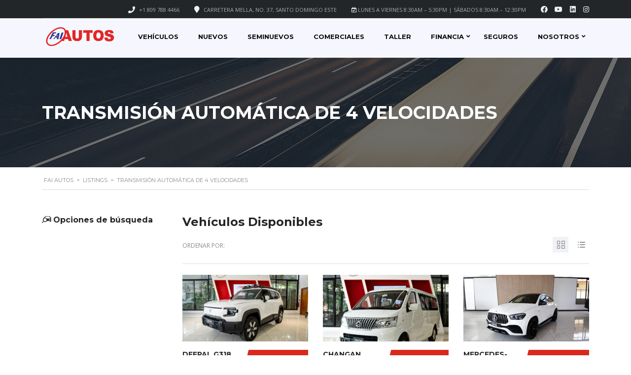

--- FILE ---
content_type: text/html; charset=UTF-8
request_url: https://faiautos.com/?taxonomy=transmission&term=transmision-automatica-de-4-velocidades
body_size: 30123
content:
<!DOCTYPE html>
<html lang="es" class="no-js">
<head>
	<meta charset="UTF-8">
	<meta name="viewport" content="width=device-width, initial-scale=1.0, user-scalable=no">
	<link rel="profile" href="http://gmpg.org/xfn/11">
	<link rel="pingback" href="https://faiautos.com/xmlrpc.php">
			<link rel="canonical" href="" />
	
	
	<meta name='robots' content='index, follow, max-image-preview:large, max-snippet:-1, max-video-preview:-1' />
<!-- Etiqueta de Google (gtag.js) modo de consentimiento dataLayer añadido por Site Kit -->
<script type="text/javascript" id="google_gtagjs-js-consent-mode-data-layer">
/* <![CDATA[ */
window.dataLayer = window.dataLayer || [];function gtag(){dataLayer.push(arguments);}
gtag('consent', 'default', {"ad_personalization":"denied","ad_storage":"denied","ad_user_data":"denied","analytics_storage":"denied","functionality_storage":"denied","security_storage":"denied","personalization_storage":"denied","region":["AT","BE","BG","CH","CY","CZ","DE","DK","EE","ES","FI","FR","GB","GR","HR","HU","IE","IS","IT","LI","LT","LU","LV","MT","NL","NO","PL","PT","RO","SE","SI","SK"],"wait_for_update":500});
window._googlesitekitConsentCategoryMap = {"statistics":["analytics_storage"],"marketing":["ad_storage","ad_user_data","ad_personalization"],"functional":["functionality_storage","security_storage"],"preferences":["personalization_storage"]};
window._googlesitekitConsents = {"ad_personalization":"denied","ad_storage":"denied","ad_user_data":"denied","analytics_storage":"denied","functionality_storage":"denied","security_storage":"denied","personalization_storage":"denied","region":["AT","BE","BG","CH","CY","CZ","DE","DK","EE","ES","FI","FR","GB","GR","HR","HU","IE","IS","IT","LI","LT","LU","LV","MT","NL","NO","PL","PT","RO","SE","SI","SK"],"wait_for_update":500};
/* ]]> */
</script>
<!-- Fin de la etiqueta Google (gtag.js) modo de consentimiento dataLayer añadido por Site Kit -->

	<!-- This site is optimized with the Yoast SEO plugin v24.0 - https://yoast.com/wordpress/plugins/seo/ -->
	<title>Transmisión automática de 4 velocidades archivos - FAI Autos</title>
	<link rel="canonical" href="https://faiautos.com/?taxonomy=transmission&term=transmision-automatica-de-4-velocidades" />
	<meta property="og:locale" content="es_ES" />
	<meta property="og:type" content="article" />
	<meta property="og:title" content="Transmisión automática de 4 velocidades archivos - FAI Autos" />
	<meta property="og:url" content="https://faiautos.com/?taxonomy=transmission&amp;term=transmision-automatica-de-4-velocidades" />
	<meta property="og:site_name" content="FAI Autos" />
	<meta property="og:image" content="https://faiautos.com/wp-content/uploads/2023/09/FAI-Frente-1024x266.png" />
	<meta property="og:image:width" content="1024" />
	<meta property="og:image:height" content="266" />
	<meta property="og:image:type" content="image/png" />
	<meta name="twitter:card" content="summary_large_image" />
	<script type="application/ld+json" class="yoast-schema-graph">{"@context":"https://schema.org","@graph":[{"@type":"CollectionPage","@id":"https://faiautos.com/?taxonomy=transmission&term=transmision-automatica-de-4-velocidades","url":"https://faiautos.com/?taxonomy=transmission&term=transmision-automatica-de-4-velocidades","name":"Transmisión automática de 4 velocidades archivos - FAI Autos","isPartOf":{"@id":"https://faiautos.com/#website"},"breadcrumb":{"@id":"https://faiautos.com/?taxonomy=transmission&term=transmision-automatica-de-4-velocidades#breadcrumb"},"inLanguage":"es"},{"@type":"BreadcrumbList","@id":"https://faiautos.com/?taxonomy=transmission&term=transmision-automatica-de-4-velocidades#breadcrumb","itemListElement":[{"@type":"ListItem","position":1,"name":"Portada","item":"https://faiautos.com/"},{"@type":"ListItem","position":2,"name":"Transmisión automática de 4 velocidades"}]},{"@type":"WebSite","@id":"https://faiautos.com/#website","url":"https://faiautos.com/","name":"FAI Autos","description":"Donde todos los negocios son posibles","publisher":{"@id":"https://faiautos.com/#organization"},"alternateName":"Felix Auto Import","potentialAction":[{"@type":"SearchAction","target":{"@type":"EntryPoint","urlTemplate":"https://faiautos.com/?s={search_term_string}"},"query-input":{"@type":"PropertyValueSpecification","valueRequired":true,"valueName":"search_term_string"}}],"inLanguage":"es"},{"@type":"Organization","@id":"https://faiautos.com/#organization","name":"FAI Autos","alternateName":"Felix Auto Import","url":"https://faiautos.com/","logo":{"@type":"ImageObject","inLanguage":"es","@id":"https://faiautos.com/#/schema/logo/image/","url":"https://faiautos.com/wp-content/uploads/2023/08/Logo-FAI-Color.png","contentUrl":"https://faiautos.com/wp-content/uploads/2023/08/Logo-FAI-Color.png","width":500,"height":167,"caption":"FAI Autos"},"image":{"@id":"https://faiautos.com/#/schema/logo/image/"},"sameAs":["https://www.facebook.com/FAIAutos/","https://www.instagram.com/faiautos/","https://www.youtube.com/channel/UC92cP0Vmw-XPR3LCQD62FOA","https://www.linkedin.com/company/faiautos/"]}]}</script>
	<!-- / Yoast SEO plugin. -->


<link rel='dns-prefetch' href='//www.googletagmanager.com' />
<link rel='dns-prefetch' href='//fonts.googleapis.com' />
<link rel="alternate" type="application/rss+xml" title="FAI Autos &raquo; Feed" href="https://faiautos.com/feed/" />
<link rel="alternate" type="application/rss+xml" title="FAI Autos &raquo; Feed de los comentarios" href="https://faiautos.com/comments/feed/" />
<link rel="alternate" type="application/rss+xml" title="FAI Autos &raquo; Transmisión automática de 4 velocidades Transmisión Feed" href="https://faiautos.com/?taxonomy=transmission&#038;term=transmision-automatica-de-4-velocidades/feed/" />

<link rel='stylesheet' id='embed-pdf-viewer-css' href='https://faiautos.com/wp-content/plugins/embed-pdf-viewer/css/embed-pdf-viewer.css?ver=2.4.6' type='text/css' media='screen' />
<link rel='stylesheet' id='ctrumbowyg-css' href='https://faiautos.com/wp-content/plugins/stm-motors-extends/nuxy/metaboxes/assets/vendors/trumbowyg/ctrumbowyg.css?ver=6.6.4' type='text/css' media='all' />
<link rel='stylesheet' id='color-trumbowyg-css' href='https://faiautos.com/wp-content/plugins/stm-motors-extends/nuxy/metaboxes/assets/vendors/trumbowyg/color-trumbowyg.css?ver=6.6.4' type='text/css' media='all' />
<link rel='stylesheet' id='wp-block-library-css' href='https://faiautos.com/wp-includes/css/dist/block-library/style.min.css?ver=6.6.4' type='text/css' media='all' />
<style id='tropicalista-pdfembed-style-inline-css' type='text/css'>
.wp-block-tropicalista-pdfembed{height:500px;min-height:500px}

</style>
<style id='classic-theme-styles-inline-css' type='text/css'>
/*! This file is auto-generated */
.wp-block-button__link{color:#fff;background-color:#32373c;border-radius:9999px;box-shadow:none;text-decoration:none;padding:calc(.667em + 2px) calc(1.333em + 2px);font-size:1.125em}.wp-block-file__button{background:#32373c;color:#fff;text-decoration:none}
</style>
<style id='global-styles-inline-css' type='text/css'>
:root{--wp--preset--aspect-ratio--square: 1;--wp--preset--aspect-ratio--4-3: 4/3;--wp--preset--aspect-ratio--3-4: 3/4;--wp--preset--aspect-ratio--3-2: 3/2;--wp--preset--aspect-ratio--2-3: 2/3;--wp--preset--aspect-ratio--16-9: 16/9;--wp--preset--aspect-ratio--9-16: 9/16;--wp--preset--color--black: #000000;--wp--preset--color--cyan-bluish-gray: #abb8c3;--wp--preset--color--white: #ffffff;--wp--preset--color--pale-pink: #f78da7;--wp--preset--color--vivid-red: #cf2e2e;--wp--preset--color--luminous-vivid-orange: #ff6900;--wp--preset--color--luminous-vivid-amber: #fcb900;--wp--preset--color--light-green-cyan: #7bdcb5;--wp--preset--color--vivid-green-cyan: #00d084;--wp--preset--color--pale-cyan-blue: #8ed1fc;--wp--preset--color--vivid-cyan-blue: #0693e3;--wp--preset--color--vivid-purple: #9b51e0;--wp--preset--gradient--vivid-cyan-blue-to-vivid-purple: linear-gradient(135deg,rgba(6,147,227,1) 0%,rgb(155,81,224) 100%);--wp--preset--gradient--light-green-cyan-to-vivid-green-cyan: linear-gradient(135deg,rgb(122,220,180) 0%,rgb(0,208,130) 100%);--wp--preset--gradient--luminous-vivid-amber-to-luminous-vivid-orange: linear-gradient(135deg,rgba(252,185,0,1) 0%,rgba(255,105,0,1) 100%);--wp--preset--gradient--luminous-vivid-orange-to-vivid-red: linear-gradient(135deg,rgba(255,105,0,1) 0%,rgb(207,46,46) 100%);--wp--preset--gradient--very-light-gray-to-cyan-bluish-gray: linear-gradient(135deg,rgb(238,238,238) 0%,rgb(169,184,195) 100%);--wp--preset--gradient--cool-to-warm-spectrum: linear-gradient(135deg,rgb(74,234,220) 0%,rgb(151,120,209) 20%,rgb(207,42,186) 40%,rgb(238,44,130) 60%,rgb(251,105,98) 80%,rgb(254,248,76) 100%);--wp--preset--gradient--blush-light-purple: linear-gradient(135deg,rgb(255,206,236) 0%,rgb(152,150,240) 100%);--wp--preset--gradient--blush-bordeaux: linear-gradient(135deg,rgb(254,205,165) 0%,rgb(254,45,45) 50%,rgb(107,0,62) 100%);--wp--preset--gradient--luminous-dusk: linear-gradient(135deg,rgb(255,203,112) 0%,rgb(199,81,192) 50%,rgb(65,88,208) 100%);--wp--preset--gradient--pale-ocean: linear-gradient(135deg,rgb(255,245,203) 0%,rgb(182,227,212) 50%,rgb(51,167,181) 100%);--wp--preset--gradient--electric-grass: linear-gradient(135deg,rgb(202,248,128) 0%,rgb(113,206,126) 100%);--wp--preset--gradient--midnight: linear-gradient(135deg,rgb(2,3,129) 0%,rgb(40,116,252) 100%);--wp--preset--font-size--small: 13px;--wp--preset--font-size--medium: 20px;--wp--preset--font-size--large: 36px;--wp--preset--font-size--x-large: 42px;--wp--preset--spacing--20: 0.44rem;--wp--preset--spacing--30: 0.67rem;--wp--preset--spacing--40: 1rem;--wp--preset--spacing--50: 1.5rem;--wp--preset--spacing--60: 2.25rem;--wp--preset--spacing--70: 3.38rem;--wp--preset--spacing--80: 5.06rem;--wp--preset--shadow--natural: 6px 6px 9px rgba(0, 0, 0, 0.2);--wp--preset--shadow--deep: 12px 12px 50px rgba(0, 0, 0, 0.4);--wp--preset--shadow--sharp: 6px 6px 0px rgba(0, 0, 0, 0.2);--wp--preset--shadow--outlined: 6px 6px 0px -3px rgba(255, 255, 255, 1), 6px 6px rgba(0, 0, 0, 1);--wp--preset--shadow--crisp: 6px 6px 0px rgba(0, 0, 0, 1);}:where(.is-layout-flex){gap: 0.5em;}:where(.is-layout-grid){gap: 0.5em;}body .is-layout-flex{display: flex;}.is-layout-flex{flex-wrap: wrap;align-items: center;}.is-layout-flex > :is(*, div){margin: 0;}body .is-layout-grid{display: grid;}.is-layout-grid > :is(*, div){margin: 0;}:where(.wp-block-columns.is-layout-flex){gap: 2em;}:where(.wp-block-columns.is-layout-grid){gap: 2em;}:where(.wp-block-post-template.is-layout-flex){gap: 1.25em;}:where(.wp-block-post-template.is-layout-grid){gap: 1.25em;}.has-black-color{color: var(--wp--preset--color--black) !important;}.has-cyan-bluish-gray-color{color: var(--wp--preset--color--cyan-bluish-gray) !important;}.has-white-color{color: var(--wp--preset--color--white) !important;}.has-pale-pink-color{color: var(--wp--preset--color--pale-pink) !important;}.has-vivid-red-color{color: var(--wp--preset--color--vivid-red) !important;}.has-luminous-vivid-orange-color{color: var(--wp--preset--color--luminous-vivid-orange) !important;}.has-luminous-vivid-amber-color{color: var(--wp--preset--color--luminous-vivid-amber) !important;}.has-light-green-cyan-color{color: var(--wp--preset--color--light-green-cyan) !important;}.has-vivid-green-cyan-color{color: var(--wp--preset--color--vivid-green-cyan) !important;}.has-pale-cyan-blue-color{color: var(--wp--preset--color--pale-cyan-blue) !important;}.has-vivid-cyan-blue-color{color: var(--wp--preset--color--vivid-cyan-blue) !important;}.has-vivid-purple-color{color: var(--wp--preset--color--vivid-purple) !important;}.has-black-background-color{background-color: var(--wp--preset--color--black) !important;}.has-cyan-bluish-gray-background-color{background-color: var(--wp--preset--color--cyan-bluish-gray) !important;}.has-white-background-color{background-color: var(--wp--preset--color--white) !important;}.has-pale-pink-background-color{background-color: var(--wp--preset--color--pale-pink) !important;}.has-vivid-red-background-color{background-color: var(--wp--preset--color--vivid-red) !important;}.has-luminous-vivid-orange-background-color{background-color: var(--wp--preset--color--luminous-vivid-orange) !important;}.has-luminous-vivid-amber-background-color{background-color: var(--wp--preset--color--luminous-vivid-amber) !important;}.has-light-green-cyan-background-color{background-color: var(--wp--preset--color--light-green-cyan) !important;}.has-vivid-green-cyan-background-color{background-color: var(--wp--preset--color--vivid-green-cyan) !important;}.has-pale-cyan-blue-background-color{background-color: var(--wp--preset--color--pale-cyan-blue) !important;}.has-vivid-cyan-blue-background-color{background-color: var(--wp--preset--color--vivid-cyan-blue) !important;}.has-vivid-purple-background-color{background-color: var(--wp--preset--color--vivid-purple) !important;}.has-black-border-color{border-color: var(--wp--preset--color--black) !important;}.has-cyan-bluish-gray-border-color{border-color: var(--wp--preset--color--cyan-bluish-gray) !important;}.has-white-border-color{border-color: var(--wp--preset--color--white) !important;}.has-pale-pink-border-color{border-color: var(--wp--preset--color--pale-pink) !important;}.has-vivid-red-border-color{border-color: var(--wp--preset--color--vivid-red) !important;}.has-luminous-vivid-orange-border-color{border-color: var(--wp--preset--color--luminous-vivid-orange) !important;}.has-luminous-vivid-amber-border-color{border-color: var(--wp--preset--color--luminous-vivid-amber) !important;}.has-light-green-cyan-border-color{border-color: var(--wp--preset--color--light-green-cyan) !important;}.has-vivid-green-cyan-border-color{border-color: var(--wp--preset--color--vivid-green-cyan) !important;}.has-pale-cyan-blue-border-color{border-color: var(--wp--preset--color--pale-cyan-blue) !important;}.has-vivid-cyan-blue-border-color{border-color: var(--wp--preset--color--vivid-cyan-blue) !important;}.has-vivid-purple-border-color{border-color: var(--wp--preset--color--vivid-purple) !important;}.has-vivid-cyan-blue-to-vivid-purple-gradient-background{background: var(--wp--preset--gradient--vivid-cyan-blue-to-vivid-purple) !important;}.has-light-green-cyan-to-vivid-green-cyan-gradient-background{background: var(--wp--preset--gradient--light-green-cyan-to-vivid-green-cyan) !important;}.has-luminous-vivid-amber-to-luminous-vivid-orange-gradient-background{background: var(--wp--preset--gradient--luminous-vivid-amber-to-luminous-vivid-orange) !important;}.has-luminous-vivid-orange-to-vivid-red-gradient-background{background: var(--wp--preset--gradient--luminous-vivid-orange-to-vivid-red) !important;}.has-very-light-gray-to-cyan-bluish-gray-gradient-background{background: var(--wp--preset--gradient--very-light-gray-to-cyan-bluish-gray) !important;}.has-cool-to-warm-spectrum-gradient-background{background: var(--wp--preset--gradient--cool-to-warm-spectrum) !important;}.has-blush-light-purple-gradient-background{background: var(--wp--preset--gradient--blush-light-purple) !important;}.has-blush-bordeaux-gradient-background{background: var(--wp--preset--gradient--blush-bordeaux) !important;}.has-luminous-dusk-gradient-background{background: var(--wp--preset--gradient--luminous-dusk) !important;}.has-pale-ocean-gradient-background{background: var(--wp--preset--gradient--pale-ocean) !important;}.has-electric-grass-gradient-background{background: var(--wp--preset--gradient--electric-grass) !important;}.has-midnight-gradient-background{background: var(--wp--preset--gradient--midnight) !important;}.has-small-font-size{font-size: var(--wp--preset--font-size--small) !important;}.has-medium-font-size{font-size: var(--wp--preset--font-size--medium) !important;}.has-large-font-size{font-size: var(--wp--preset--font-size--large) !important;}.has-x-large-font-size{font-size: var(--wp--preset--font-size--x-large) !important;}
:where(.wp-block-post-template.is-layout-flex){gap: 1.25em;}:where(.wp-block-post-template.is-layout-grid){gap: 1.25em;}
:where(.wp-block-columns.is-layout-flex){gap: 2em;}:where(.wp-block-columns.is-layout-grid){gap: 2em;}
:root :where(.wp-block-pullquote){font-size: 1.5em;line-height: 1.6;}
</style>
<link rel='stylesheet' id='stm-icomoon-css' href='https://faiautos.com/wp-content/uploads/stm_fonts/icomoon/icomoon.css?ver=1.0' type='text/css' media='all' />
<link rel='stylesheet' id='stm-Comparar-css' href='https://faiautos.com/wp-content/uploads/stm_fonts/Comparar/Comparar.css?ver=1.0' type='text/css' media='all' />
<link rel='stylesheet' id='embedpress-style-css' href='https://faiautos.com/wp-content/plugins/embedpress/assets/css/embedpress.css?ver=6.6.4' type='text/css' media='all' />
<link rel='stylesheet' id='owl.carousel-css' href='https://faiautos.com/wp-content/plugins/stm_vehicles_listing/assets/css/frontend/owl.carousel.css?ver=7.0.7' type='text/css' media='all' />
<link rel='stylesheet' id='light-gallery-css' href='https://faiautos.com/wp-content/plugins/stm_vehicles_listing/assets/css/frontend/lightgallery.min.css?ver=7.0.7' type='text/css' media='all' />
<style id='woocommerce-inline-inline-css' type='text/css'>
.woocommerce form .form-row .required { visibility: visible; }
</style>
<link rel='stylesheet' id='font-awesome-min-css' href='https://faiautos.com/wp-content/plugins/stm-motors-extends/nuxy/metaboxes/assets/vendors/font-awesome.min.css?ver=1769200036' type='text/css' media='all' />
<link rel='stylesheet' id='brands-styles-css' href='https://faiautos.com/wp-content/plugins/woocommerce/assets/css/brands.css?ver=9.8.6' type='text/css' media='all' />
<link rel='stylesheet' id='stm-theme-default-icons-css' href='https://faiautos.com/wp-content/themes/motors/assets/css/iconset-default.css?ver=5.4.16' type='text/css' media='all' />
<link rel='stylesheet' id='stm-theme-service-icons-css' href='https://faiautos.com/wp-content/themes/motors/assets/css/iconset-service.css?ver=5.4.16' type='text/css' media='all' />
<link rel='stylesheet' id='stm-theme-boat-icons-css' href='https://faiautos.com/wp-content/themes/motors/assets/css/iconset-boats.css?ver=5.4.16' type='text/css' media='all' />
<link rel='stylesheet' id='stm-theme-moto-icons-css' href='https://faiautos.com/wp-content/themes/motors/assets/css/iconset-motorcycles.css?ver=5.4.16' type='text/css' media='all' />
<link rel='stylesheet' id='stm-theme-rental-icons-css' href='https://faiautos.com/wp-content/themes/motors/assets/css/iconset-rental.css?ver=5.4.16' type='text/css' media='all' />
<link rel='stylesheet' id='stm-theme-magazine-icons-css' href='https://faiautos.com/wp-content/themes/motors/assets/css/iconset-magazine.css?ver=5.4.16' type='text/css' media='all' />
<link rel='stylesheet' id='stm-theme-listing-two-icons-css' href='https://faiautos.com/wp-content/themes/motors/assets/css/iconset-listing-two.css?ver=5.4.16' type='text/css' media='all' />
<link rel='stylesheet' id='stm-theme-auto-parts-icons-css' href='https://faiautos.com/wp-content/themes/motors/assets/css/iconset-auto-parts.css?ver=5.4.16' type='text/css' media='all' />
<link rel='stylesheet' id='stm-theme-aircrafts-icons-css' href='https://faiautos.com/wp-content/themes/motors/assets/css/iconset-aircrafts.css?ver=5.4.16' type='text/css' media='all' />
<link rel='stylesheet' id='stm_default_google_font-css' href='https://fonts.googleapis.com/css?family=Open+Sans%3A300%2C300italic%2Cregular%2Citalic%2C600%2C600italic%2C700%2C700italic%2C800%2C800italic%7CMontserrat%3A100%2C100italic%2C200%2C200italic%2C300%2C300italic%2Cregular%2Citalic%2C500%2C500italic%2C600%2C600italic%2C700%2C700italic%2C800%2C800italic%2C900%2C900italic&#038;subset=latin%2Clatin-ext&#038;ver=5.4.16' type='text/css' media='all' />
<link rel='stylesheet' id='stm-jquery-ui-css-css' href='https://faiautos.com/wp-content/themes/motors/assets/css/jquery-ui.css?ver=5.4.16' type='text/css' media='all' />
<link rel='stylesheet' id='bootstrap-css' href='https://faiautos.com/wp-content/themes/motors/assets/css/bootstrap/main.css?ver=5.4.16' type='text/css' media='all' />
<link rel='stylesheet' id='stm-skin-custom-css' href='https://faiautos.com/wp-content/uploads/stm_uploads/skin-custom.css?ver=181' type='text/css' media='all' />
<link rel='stylesheet' id='stm-theme-style-animation-css' href='https://faiautos.com/wp-content/themes/motors/assets/css/animation.css?ver=5.4.16' type='text/css' media='all' />
<link rel='stylesheet' id='stm-theme-style-css' href='https://faiautos.com/wp-content/themes/motors/style.css?ver=5.4.16' type='text/css' media='all' />
<style id='stm-theme-style-inline-css' type='text/css'>
@media (max-width: 991px){ .stm-layout-header-car_magazine .magazine-menu-mobile-wrapper .stm-menu-trigger span { background: black; } }

			:root{
				--motors-default-base-color: #183650;
				--motors-default-secondary-color: #34ccff;
				--motors-base-color: #DA291C;
				--motors-secondary-color: #DA291C;
			}
		
</style>
<link rel='stylesheet' id='stm-wpcfto-styles-css' href='https://faiautos.com/wp-content/uploads/stm_uploads/wpcfto-generate.css?ver=184' type='text/css' media='all' />
<link rel='stylesheet' id='stm-vmc-css' href='https://faiautos.com/wp-content/themes/motors/inc/value_my_car/assets/css/vmc-style.css?ver=5.4.16' type='text/css' media='all' />
<link rel='stylesheet' id='dashicons-css' href='https://faiautos.com/wp-includes/css/dashicons.min.css?ver=6.6.4' type='text/css' media='all' />
<script type="text/javascript" id="jquery-core-js-extra">
/* <![CDATA[ */
var mew_nonces = {"ajaxurl":"https:\/\/faiautos.com\/wp-admin\/admin-ajax.php","tm_nonce":"73bffd4df3","tm_delete_nonce":"f9cfb5df66"};
/* ]]> */
</script>
<script type="text/javascript" src="https://faiautos.com/wp-includes/js/jquery/jquery.min.js?ver=3.7.1" id="jquery-core-js"></script>
<script type="text/javascript" src="https://faiautos.com/wp-includes/js/jquery/jquery-migrate.min.js?ver=3.4.1" id="jquery-migrate-js"></script>
<script type="text/javascript" src="https://faiautos.com/wp-content/plugins/woocommerce/assets/js/jquery-blockui/jquery.blockUI.min.js?ver=2.7.0-wc.9.8.6" id="jquery-blockui-js" defer="defer" data-wp-strategy="defer"></script>
<script type="text/javascript" id="wc-add-to-cart-js-extra">
/* <![CDATA[ */
var wc_add_to_cart_params = {"ajax_url":"\/wp-admin\/admin-ajax.php","wc_ajax_url":"\/?wc-ajax=%%endpoint%%","i18n_view_cart":"Ver carrito","cart_url":"https:\/\/faiautos.com\/cart\/","is_cart":"","cart_redirect_after_add":"no"};
/* ]]> */
</script>
<script type="text/javascript" src="https://faiautos.com/wp-content/plugins/woocommerce/assets/js/frontend/add-to-cart.min.js?ver=9.8.6" id="wc-add-to-cart-js" defer="defer" data-wp-strategy="defer"></script>
<script type="text/javascript" src="https://faiautos.com/wp-content/plugins/woocommerce/assets/js/js-cookie/js.cookie.min.js?ver=2.1.4-wc.9.8.6" id="js-cookie-js" defer="defer" data-wp-strategy="defer"></script>
<script type="text/javascript" id="woocommerce-js-extra">
/* <![CDATA[ */
var woocommerce_params = {"ajax_url":"\/wp-admin\/admin-ajax.php","wc_ajax_url":"\/?wc-ajax=%%endpoint%%","i18n_password_show":"Mostrar contrase\u00f1a","i18n_password_hide":"Ocultar contrase\u00f1a"};
/* ]]> */
</script>
<script type="text/javascript" src="https://faiautos.com/wp-content/plugins/woocommerce/assets/js/frontend/woocommerce.min.js?ver=9.8.6" id="woocommerce-js" defer="defer" data-wp-strategy="defer"></script>
<script type="text/javascript" src="https://faiautos.com/wp-content/themes/motors/assets/js/classie.js?ver=5.4.16" id="stm-classie-js"></script>

<!-- Fragmento de código de la etiqueta de Google (gtag.js) añadida por Site Kit -->
<!-- Fragmento de código de Google Analytics añadido por Site Kit -->
<script type="text/javascript" src="https://www.googletagmanager.com/gtag/js?id=GT-K5589WF" id="google_gtagjs-js" async></script>
<script type="text/javascript" id="google_gtagjs-js-after">
/* <![CDATA[ */
window.dataLayer = window.dataLayer || [];function gtag(){dataLayer.push(arguments);}
gtag("set","linker",{"domains":["faiautos.com"]});
gtag("js", new Date());
gtag("set", "developer_id.dZTNiMT", true);
gtag("config", "GT-K5589WF");
/* ]]> */
</script>
<link rel="https://api.w.org/" href="https://faiautos.com/wp-json/" /><link rel="EditURI" type="application/rsd+xml" title="RSD" href="https://faiautos.com/xmlrpc.php?rsd" />
<meta name="generator" content="WordPress 6.6.4" />
<meta name="generator" content="WooCommerce 9.8.6" />
<meta name="facebook-domain-verification" content="rcd1wxoepi7mvd9jf573zw10zjcgmr" >
 <!-- Google Tag Manager -->
<script>(function(w,d,s,l,i){w[l]=w[l]||[];w[l].push({'gtm.start':
new Date().getTime(),event:'gtm.js'});var f=d.getElementsByTagName(s)[0],
j=d.createElement(s),dl=l!='dataLayer'?'&l='+l:'';j.async=true;j.src=
'https://www.googletagmanager.com/gtm.js?id='+i+dl;f.parentNode.insertBefore(j,f);
})(window,document,'script','dataLayer','GTM-K6KRQR7W');</script>
<!-- End Google Tag Manager -->
<meta name="cdp-version" content="1.4.9" /><meta name="generator" content="Site Kit by Google 1.170.0" />		<script type="text/javascript">
			var stm_lang_code = 'es';
						var ajaxurl = 'https://faiautos.com/wp-admin/admin-ajax.php';
			var stm_site_blog_id = "1";
			var stm_added_to_compare_text = "Added to compare";
			var stm_removed_from_compare_text = "was removed from compare";

						var stm_already_added_to_compare_text = "You have already added 3 cars";
					</script>
			<script type="text/javascript">
		var stm_wpcfto_ajaxurl = 'https://faiautos.com/wp-admin/admin-ajax.php';
	</script>

	<style>
		.vue_is_disabled {
			display: none;
		}
	</style>
		<script>
		var stm_wpcfto_nonces = {"wpcfto_save_settings":"9f37569a32","get_image_url":"e15559b3b2","wpcfto_upload_file":"18f5971718","wpcfto_search_posts":"58dcff13db"};
	</script>
		<noscript><style>.woocommerce-product-gallery{ opacity: 1 !important; }</style></noscript>
	<meta name="generator" content="Elementor 3.25.9; features: additional_custom_breakpoints, e_optimized_control_loading; settings: css_print_method-external, google_font-enabled, font_display-swap">

<!-- Meta Pixel Code -->
<script type='text/javascript'>
!function(f,b,e,v,n,t,s){if(f.fbq)return;n=f.fbq=function(){n.callMethod?
n.callMethod.apply(n,arguments):n.queue.push(arguments)};if(!f._fbq)f._fbq=n;
n.push=n;n.loaded=!0;n.version='2.0';n.queue=[];t=b.createElement(e);t.async=!0;
t.src=v;s=b.getElementsByTagName(e)[0];s.parentNode.insertBefore(t,s)}(window,
document,'script','https://connect.facebook.net/en_US/fbevents.js?v=next');
</script>
<!-- End Meta Pixel Code -->

      <script type='text/javascript'>
        var url = window.location.origin + '?ob=open-bridge';
        fbq('set', 'openbridge', '247753909230332', url);
      </script>
    <script type='text/javascript'>fbq('init', '247753909230332', {}, {
    "agent": "wordpress-6.6.4-3.0.16"
})</script><script type='text/javascript'>
    fbq('track', 'PageView', []);
  </script>
<!-- Meta Pixel Code -->
<noscript>
<img height="1" width="1" style="display:none" alt="fbpx"
src="https://www.facebook.com/tr?id=247753909230332&ev=PageView&noscript=1" />
</noscript>
<!-- End Meta Pixel Code -->
			<style>
				.e-con.e-parent:nth-of-type(n+4):not(.e-lazyloaded):not(.e-no-lazyload),
				.e-con.e-parent:nth-of-type(n+4):not(.e-lazyloaded):not(.e-no-lazyload) * {
					background-image: none !important;
				}
				@media screen and (max-height: 1024px) {
					.e-con.e-parent:nth-of-type(n+3):not(.e-lazyloaded):not(.e-no-lazyload),
					.e-con.e-parent:nth-of-type(n+3):not(.e-lazyloaded):not(.e-no-lazyload) * {
						background-image: none !important;
					}
				}
				@media screen and (max-height: 640px) {
					.e-con.e-parent:nth-of-type(n+2):not(.e-lazyloaded):not(.e-no-lazyload),
					.e-con.e-parent:nth-of-type(n+2):not(.e-lazyloaded):not(.e-no-lazyload) * {
						background-image: none !important;
					}
				}
			</style>
			<link rel="icon" href="https://faiautos.com/wp-content/uploads/2023/08/icono-fai-32x32.png" sizes="32x32" />
<link rel="icon" href="https://faiautos.com/wp-content/uploads/2023/08/icono-fai.png" sizes="192x192" />
<link rel="apple-touch-icon" href="https://faiautos.com/wp-content/uploads/2023/08/icono-fai.png" />
<meta name="msapplication-TileImage" content="https://faiautos.com/wp-content/uploads/2023/08/icono-fai.png" />
		<style type="text/css" id="wp-custom-css">
			i.stm-service-icon-compare-new, i.stm-boats-icon-add-to-compare{
	font-family: 'listing-two' !important;
}

i.stm-service-icon-compare-new:before, i.stm-boats-icon-add-to-compare:before{
	content: '\e900';
}

.single-add-to-compare .single-add-to-compare-left .add-to-compare-icon:before{
	content: '\e900' !important;
	font-family: 'listing-two' !important;
}		</style>
		</head>


<body class="archive tax-transmission term-transmision-automatica-de-4-velocidades term-2542 wp-custom-logo theme-motors woocommerce-no-js stm-macintosh stm-template-listing_four_elementor stm-user-not-logged-in header_remove_compare header_remove_cart stm-layout-header-car_magazine has-breadcrumb_navxt elementor-default elementor-kit-6"  ontouchstart="">
<!-- Google Tag Manager (noscript) -->
<noscript><iframe src="https://www.googletagmanager.com/ns.html?id=GTM-K6KRQR7W"
height="0" width="0" style="display:none;visibility:hidden"></iframe></noscript>
<!-- End Google Tag Manager (noscript) -->
<div id="wrapper">
	<div id="top-bar" class="">
		<div class="container">

						<div class="clearfix top-bar-wrapper">
				<!--LANGS-->
												<!-- Header Top bar Login -->
				
								<!-- Header top bar Socials -->
									<div class="pull-right top-bar-socials">
						<div class="header-top-bar-socs">
							<ul class="clearfix">
																	<li>
										<a href="https://www.facebook.com/FAIAutos/" target="_blank">
											<i class="fab fa-facebook"></i>
										</a>
									</li>
																	<li>
										<a href="https://www.youtube.com/channel/UC92cP0Vmw-XPR3LCQD62FOA" target="_blank">
											<i class="fab fa-youtube"></i>
										</a>
									</li>
																	<li>
										<a href="https://www.linkedin.com/company/faiautos/" target="_blank">
											<i class="fab fa-linkedin"></i>
										</a>
									</li>
																	<li>
										<a href="https://www.instagram.com/faiautos/" target="_blank">
											<i class="fab fa-instagram"></i>
										</a>
									</li>
															</ul>
						</div>
					</div>
										<div class="pull-right xs-pull-left top-bar-info-wrap">
						<ul class="top-bar-info clearfix">
															<li 
								><i class="far fa-fa fa-calendar-check"></i>  Lunes a Viernes  8:30am – 5:30pm  |  Sábados  8:30am – 12:30pm</li>
																														<li 
																	class="hidden-info">
									<span id="top-bar-address" class="fancy-iframe" data-iframe="true"
										data-src="https://www.google.com/maps/embed?pb=!1m18!1m12!1m3!1d3783.724680876427!2d-69.8602828!3d18.496126099999998!2m3!1f0!2f0!3f0!3m2!1i1024!2i768!4f13.1!3m3!1m2!1s0x8eaf887f5cd9746f%3A0xad4885b51c1c5059!2sFAI%20Autos%20(Alma%20Rosa%20I)!5e0!3m2!1sen!2s!4v1703436043700!5m2!1sen!2s">
										<i class="fas fa-map-marker"></i> Carretera Mella, No. 37, Santo Domingo Este									</span>
								</li>
																						<li class="stm-phone-number"><i class="fas fa-phone"></i>									<a href="tel:+1 809 788 4466"> +1 809 788 4466</a>
								</li>
													</ul>
					</div>
				
			</div>
		</div>
	</div>

				<div id="header">
				
<div class="header-magazine header-magazine-fixed is-listing" style="background-color: rgba(246,247,254,0.92);">

	<div class="magazine-header-bg" 
	></div>
	<div class="container header-inner-content">
		<!--Logo-->
		<div class="magazine-logo-main" style="margin-top: -12px; ">
							<a class="bloglogo" href="https://faiautos.com/">
					<img
						src="https://faiautos.com/wp-content/uploads/2023/08/Logo-FAI-Color.png"
						style="width: 150px;"
						title="Inicio"
						alt="Logo"
					/>
				</a>
					</div>

		<div class="magazine-service-right clearfix" style="margin-top: -6px; ">

			<div class="magazine-right-actions clearfix">
				<div class="magazine-menu-mobile-wrapper">
					<div class="stm-menu-trigger">
						<span></span>
						<span></span>
						<span></span>
					</div>
					<div class="stm-opened-menu-magazine">
						<ul class="magazine-menu-mobile header-menu heading-font visible-xs visible-sm clearfix">
							<li id="menu-item-91717" class="menu-item menu-item-type-post_type menu-item-object-page menu-item-91717"><a href="https://faiautos.com/inventario-vehiculos/">VEHÍCULOS</a></li>
<li id="menu-item-91922" class="menu-item menu-item-type-custom menu-item-object-custom menu-item-91922"><a href="https://faiautos.com/inventario-vehiculos/?condition=new-cars">Nuevos</a></li>
<li id="menu-item-91921" class="menu-item menu-item-type-custom menu-item-object-custom menu-item-91921"><a href="https://faiautos.com/inventario-vehiculos/?condition=used-cars">Seminuevos</a></li>
<li id="menu-item-91924" class="menu-item menu-item-type-custom menu-item-object-custom menu-item-91924"><a href="https://faiautos.com/inventario-vehiculos/?body=comerciales">Comerciales</a></li>
<li id="menu-item-109363" class="menu-item menu-item-type-post_type menu-item-object-page menu-item-109363"><a href="https://faiautos.com/servicios/">Taller</a></li>
<li id="menu-item-91714" class="menu-item menu-item-type-post_type menu-item-object-page menu-item-has-children menu-item-91714"><a href="https://faiautos.com/financiamientos/">Financia</a>
<ul class="sub-menu">
	<li id="menu-item-91804" class="menu-item menu-item-type-post_type menu-item-object-page menu-item-91804"><a href="https://faiautos.com/leasing/">Leasing</a></li>
</ul>
</li>
<li id="menu-item-91851" class="menu-item menu-item-type-post_type menu-item-object-page menu-item-91851"><a href="https://faiautos.com/seguros/">Seguros</a></li>
<li id="menu-item-91718" class="menu-item menu-item-type-post_type menu-item-object-page menu-item-has-children menu-item-91718"><a href="https://faiautos.com/about-us/">Nosotros</a>
<ul class="sub-menu">
	<li id="menu-item-95642" class="menu-item menu-item-type-post_type menu-item-object-page menu-item-95642"><a href="https://faiautos.com/sucursales/">Sucursales</a></li>
	<li id="menu-item-91715" class="menu-item menu-item-type-post_type menu-item-object-page menu-item-91715"><a href="https://faiautos.com/contactanos/">Contacto</a></li>
	<li id="menu-item-91713" class="menu-item menu-item-type-post_type menu-item-object-page current_page_parent menu-item-91713"><a href="https://faiautos.com/blog/">Blog</a></li>
	<li id="menu-item-91943" class="menu-item menu-item-type-post_type menu-item-object-page menu-item-91943"><a href="https://faiautos.com/vacantes/">Vacantes</a></li>
	<li id="menu-item-91716" class="menu-item menu-item-type-post_type menu-item-object-page menu-item-91716"><a href="https://faiautos.com/faq/">Preguntas Frecuentes</a></li>
</ul>
</li>

							

						</ul>
											</div>
				</div>
				<!--Socials-->
				
				<!-- Header top bar Socials -->
											</div>

			<ul class="magazine-menu header-menu clearfix" style="">
				<li class="menu-item menu-item-type-post_type menu-item-object-page menu-item-91717"><a href="https://faiautos.com/inventario-vehiculos/">VEHÍCULOS</a></li>
<li class="menu-item menu-item-type-custom menu-item-object-custom menu-item-91922"><a href="https://faiautos.com/inventario-vehiculos/?condition=new-cars">Nuevos</a></li>
<li class="menu-item menu-item-type-custom menu-item-object-custom menu-item-91921"><a href="https://faiautos.com/inventario-vehiculos/?condition=used-cars">Seminuevos</a></li>
<li class="menu-item menu-item-type-custom menu-item-object-custom menu-item-91924"><a href="https://faiautos.com/inventario-vehiculos/?body=comerciales">Comerciales</a></li>
<li class="menu-item menu-item-type-post_type menu-item-object-page menu-item-109363"><a href="https://faiautos.com/servicios/">Taller</a></li>
<li class="menu-item menu-item-type-post_type menu-item-object-page menu-item-has-children menu-item-91714"><a href="https://faiautos.com/financiamientos/">Financia</a>
<ul class="sub-menu">
	<li class="menu-item menu-item-type-post_type menu-item-object-page menu-item-91804"><a href="https://faiautos.com/leasing/">Leasing</a></li>
</ul>
</li>
<li class="menu-item menu-item-type-post_type menu-item-object-page menu-item-91851"><a href="https://faiautos.com/seguros/">Seguros</a></li>
<li class="menu-item menu-item-type-post_type menu-item-object-page menu-item-has-children menu-item-91718"><a href="https://faiautos.com/about-us/">Nosotros</a>
<ul class="sub-menu">
	<li class="menu-item menu-item-type-post_type menu-item-object-page menu-item-95642"><a href="https://faiautos.com/sucursales/">Sucursales</a></li>
	<li class="menu-item menu-item-type-post_type menu-item-object-page menu-item-91715"><a href="https://faiautos.com/contactanos/">Contacto</a></li>
	<li class="menu-item menu-item-type-post_type menu-item-object-page current_page_parent menu-item-91713"><a href="https://faiautos.com/blog/">Blog</a></li>
	<li class="menu-item menu-item-type-post_type menu-item-object-page menu-item-91943"><a href="https://faiautos.com/vacantes/">Vacantes</a></li>
	<li class="menu-item menu-item-type-post_type menu-item-object-page menu-item-91716"><a href="https://faiautos.com/faq/">Preguntas Frecuentes</a></li>
</ul>
</li>
			</ul>
		</div>
	</div>
</div>
				</div> <!-- id header -->
				
						<div id="main">
		<div class="entry-header left small_title_box" style="">
		<div class="container">
			<div class="entry-title">
				<h2 class="h1" style="">
				Transmisión automática de 4 velocidades			</h2>
								</div>
	</div>
	</div>

	<!-- Breads -->
			<div class="stm_breadcrumbs_unit heading-font">
				<div class="container">
					<div class="navxtBreads">
						<!-- Breadcrumb NavXT 7.3.1 -->
<span property="itemListElement" typeof="ListItem"><a property="item" typeof="WebPage" title="Ir a FAI Autos." href="https://faiautos.com" class="home" ><span property="name">FAI Autos</span></a><meta property="position" content="1"></span> &gt; <span property="itemListElement" typeof="ListItem"><a property="item" typeof="WebPage" title="Ir a Listings." href="https://faiautos.com/listings/" class="archive post-listings-archive" ><span property="name">Listings</span></a><meta property="position" content="2"></span> &gt; <span property="itemListElement" typeof="ListItem"><span property="name" class="archive taxonomy transmission current-item">Transmisión automática de 4 velocidades</span><meta property="url" content="https://faiautos.com/?taxonomy=transmission&#038;term=transmision-automatica-de-4-velocidades"><meta property="position" content="3"></span>					</div>
									</div>
			</div>
			<div class="archive-listing-page">
	<div class="container">
		<div class="row">

		<div class="col-md-3 col-sm-12 classic-filter-row sidebar-sm-mg-bt">
		<form action="https://faiautos.com/" method="get" data-trigger="filter">
	<div class="filter filter-sidebar ajax-filter">

		
		<div class="sidebar-entry-header">
			<i class="stm-icon-car_search"></i>
			<span class="h4">Opciones de búsqueda</span>
		</div>

		<div class="row row-pad-top-24">
															<div class="col-md-12 col-sm-6 stm-filter_condition">
							<div class="form-group">
								<select name="condition" class="form-control">
				<option value=""  selected='selected' >
				Condición			</option>
						<option value="new-cars"  >
				Nuevo			</option>
						<option value="used-cars"  >
				Usado			</option>
			</select>
							</div>
						</div>
																														<div class="col-md-12 col-sm-6 stm-filter_ca-year">
							<div class="form-group">
								<select name="ca-year" class="form-control">
				<option value=""  selected='selected' >
				Año			</option>
						<option value="2013"  >
				2013			</option>
						<option value="2014"  >
				2014			</option>
						<option value="2015"  >
				2015			</option>
						<option value="2016"  >
				2016			</option>
						<option value="2017"  >
				2017			</option>
						<option value="2018"  >
				2018			</option>
						<option value="2019"  >
				2019			</option>
						<option value="2020"  >
				2020			</option>
						<option value="2021"  >
				2021			</option>
						<option value="2022"  >
				2022			</option>
						<option value="2023"  >
				2023			</option>
						<option value="2024"  >
				2024			</option>
						<option value="2025"  >
				2025			</option>
						<option value="2026"  >
				2026			</option>
			</select>
							</div>
						</div>
																														<div class="col-md-12 col-sm-6 stm-filter_make">
							<div class="form-group">
								<select name="make" class="form-control">
				<option value=""  selected='selected' >
				Marca			</option>
						<option value="audi"  >
				Audi			</option>
						<option value="bestune"  >
				Bestune			</option>
						<option value="cadillac"  >
				Cadillac			</option>
						<option value="changan"  >
				Changan			</option>
						<option value="chevrolet"  >
				Chevrolet			</option>
						<option value="citroen"  >
				Citroen			</option>
						<option value="deepal"  >
				DEEPAL			</option>
						<option value="faw"  >
				FAW			</option>
						<option value="fiat"  >
				Fiat			</option>
						<option value="ford"  >
				Ford			</option>
						<option value="foton"  >
				Foton			</option>
						<option value="gac"  >
				GAC			</option>
						<option value="geely"  >
				Geely			</option>
						<option value="gwm"  >
				GWM			</option>
						<option value="haval"  >
				Haval			</option>
						<option value="hino"  >
				Hino			</option>
						<option value="honda"  >
				Honda			</option>
						<option value="hyundai"  >
				Hyundai			</option>
						<option value="infiniti"  >
				Infiniti			</option>
						<option value="isuzu"  >
				Isuzu			</option>
						<option value="jac"  >
				JAC			</option>
						<option value="jeep"  >
				Jeep			</option>
						<option value="jetour"  >
				Jetour			</option>
						<option value="kaiyi"  >
				Kaiyi			</option>
						<option value="kia"  >
				Kia			</option>
						<option value="lexus"  >
				Lexus			</option>
						<option value="maserati"  >
				Maserati			</option>
						<option value="maxus"  >
				Maxus			</option>
						<option value="mazda"  >
				Mazda			</option>
						<option value="mercedes-benz"  >
				Mercedes-Benz			</option>
						<option value="mg"  >
				MG			</option>
						<option value="mitsubishi"  >
				Mitsubishi			</option>
						<option value="nissan"  >
				Nissan			</option>
						<option value="peugeot"  >
				Peugeot			</option>
						<option value="ram"  >
				Ram			</option>
						<option value="suzuki"  >
				Suzuki			</option>
						<option value="swm"  >
				SWM			</option>
						<option value="toyota"  >
				Toyota			</option>
						<option value="volkswagen"  >
				Volkswagen			</option>
						<option value="volvo"  >
				Volvo			</option>
						<option value="zx-auto"  >
				ZX Auto			</option>
			</select>
							</div>
						</div>
																														<div class="col-md-12 col-sm-6 stm-filter_serie">
							<div class="form-group">
								<select name="serie" class="form-control">
				<option value=""  selected='selected' >
				Modelo			</option>
						<option value="1000-big-horn"  >
				1000 Big Horn			</option>
						<option value="1073kn"  >
				1073KN			</option>
						<option value="16-pies-furgon"  >
				16 PIES FURGON			</option>
						<option value="2008"  >
				2008			</option>
						<option value="3008"  >
				3008			</option>
						<option value="4runner"  >
				4Runner			</option>
						<option value="700"  >
				700			</option>
						<option value="agya"  >
				Agya			</option>
						<option value="amarok"  >
				Amarok			</option>
						<option value="apv"  >
				APV			</option>
						<option value="aumark"  >
				Aumark			</option>
						<option value="berlingo"  >
				Berlingo			</option>
						<option value="blazer"  >
				Blazer			</option>
						<option value="br-v"  >
				BR-V			</option>
						<option value="bronco"  >
				Bronco			</option>
						<option value="ca1060"  >
				CA1060			</option>
						<option value="canter"  >
				Canter			</option>
						<option value="captiva"  >
				Captiva			</option>
						<option value="celerio"  >
				Celerio			</option>
						<option value="clase-gle-53"  >
				Clase GLE 53			</option>
						<option value="coaster"  >
				coaster			</option>
						<option value="colorado"  >
				Colorado			</option>
						<option value="commander"  >
				commander			</option>
						<option value="coolray"  >
				Coolray			</option>
						<option value="corolla"  >
				Corolla			</option>
						<option value="corolla-cross"  >
				Corolla Cross			</option>
						<option value="cr-v"  >
				CR-V			</option>
						<option value="cs-35"  >
				CS 35			</option>
						<option value="cs55"  >
				CS 55			</option>
						<option value="cs75"  >
				CS 75			</option>
						<option value="cx-5"  >
				CX-5			</option>
						<option value="cx-90"  >
				CX-90			</option>
						<option value="cx30"  >
				CX30			</option>
						<option value="d60"  >
				D60			</option>
						<option value="dashing"  >
				Dashing			</option>
						<option value="dmax"  >
				DMAX			</option>
						<option value="dzire"  >
				Dzire			</option>
						<option value="eeco"  >
				EECO			</option>
						<option value="emkoo"  >
				EMKOO			</option>
						<option value="emzoom"  >
				EMZOOM			</option>
						<option value="escalade"  >
				Escalade			</option>
						<option value="escape"  >
				Escape			</option>
						<option value="explorer"  >
				Explorer			</option>
						<option value="fortuner"  >
				Fortuner			</option>
						<option value="frontier"  >
				Frontier			</option>
						<option value="fronx"  >
				Fronx			</option>
						<option value="g01f"  >
				G01F			</option>
						<option value="g318"  >
				G318			</option>
						<option value="glb-200"  >
				GLB 200			</option>
						<option value="glc-200"  >
				GLC 200			</option>
						<option value="gle"  >
				GLE			</option>
						<option value="gle-53"  >
				GLE 53			</option>
						<option value="gls-450"  >
				GLS 450			</option>
						<option value="grand-cherokee"  >
				Grand Cherokee			</option>
						<option value="grand-cherokee-l"  >
				Grand Cherokee L			</option>
						<option value="grand-van-turismo-g10"  >
				GRAND VAN TURISMO G10			</option>
						<option value="grand-vitara"  >
				Grand Vitara			</option>
						<option value="grandlion"  >
				GrandLion			</option>
						<option value="groove"  >
				Groove			</option>
						<option value="gs4"  >
				GS4			</option>
						<option value="gx3"  >
				GX3			</option>
						<option value="h6"  >
				H6			</option>
						<option value="hiace"  >
				Hiace			</option>
						<option value="highlander"  >
				Highlander			</option>
						<option value="hilux"  >
				Hilux			</option>
						<option value="hs"  >
				HS			</option>
						<option value="hunter"  >
				HUNTER			</option>
						<option value="jimny"  >
				Jimny			</option>
						<option value="jolion"  >
				Jolion			</option>
						<option value="js6"  >
				JS6			</option>
						<option value="js8"  >
				JS8			</option>
						<option value="k2700"  >
				K2700			</option>
						<option value="kicks"  >
				Kicks			</option>
						<option value="land-cruiser"  >
				Land Cruiser			</option>
						<option value="land-cruiser-prado"  >
				Land Cruiser Prado			</option>
						<option value="levante"  >
				Levante			</option>
						<option value="liteace"  >
				LiteAce			</option>
						<option value="lx570"  >
				LX570			</option>
						<option value="magnite"  >
				Magnite			</option>
						<option value="mu-x"  >
				MU-X			</option>
						<option value="mustang"  >
				Mustang			</option>
						<option value="n400"  >
				N400			</option>
						<option value="nmr"  >
				NMR			</option>
						<option value="npr"  >
				NPR			</option>
						<option value="nps"  >
				NPS			</option>
						<option value="nqr"  >
				NQR			</option>
						<option value="one"  >
				ONE			</option>
						<option value="oshan-x7"  >
				Oshan X7			</option>
						<option value="pathfinder"  >
				Pathfinder			</option>
						<option value="picanto"  >
				Picanto			</option>
						<option value="poer"  >
				Poer			</option>
						<option value="pulse"  >
				Pulse			</option>
						<option value="q5"  >
				Q5			</option>
						<option value="q50"  >
				Q50			</option>
						<option value="q8"  >
				Q8			</option>
						<option value="qashqai"  >
				Qashqai			</option>
						<option value="qlr"  >
				QLR			</option>
						<option value="qmr"  >
				QMR			</option>
						<option value="qx-50"  >
				QX-50			</option>
						<option value="qx-55"  >
				QX-55			</option>
						<option value="qx50"  >
				QX50			</option>
						<option value="qx55"  >
				QX55			</option>
						<option value="raize"  >
				Raize			</option>
						<option value="rav4"  >
				RAV4			</option>
						<option value="renegade"  >
				Renegade			</option>
						<option value="ridgeline"  >
				Ridgeline			</option>
						<option value="seltos"  >
				Seltos			</option>
						<option value="serie-20o"  >
				SERIE 20O			</option>
						<option value="serie-300"  >
				Serie 300			</option>
						<option value="silverado"  >
				Silverado			</option>
						<option value="sonet"  >
				Sonet			</option>
						<option value="sorento"  >
				Sorento			</option>
						<option value="soul"  >
				Soul			</option>
						<option value="sportage"  >
				Sportage			</option>
						<option value="star_5"  >
				Star 5			</option>
						<option value="starray"  >
				Starray			</option>
						<option value="swift"  >
				Swift			</option>
						<option value="sx4"  >
				SX4			</option>
						<option value="t2"  >
				T2			</option>
						<option value="t55"  >
				T55			</option>
						<option value="t60"  >
				T60			</option>
						<option value="t9"  >
				T9			</option>
						<option value="tahoe"  >
				Tahoe			</option>
						<option value="tasman"  >
				TASMAN			</option>
						<option value="terralord-at"  >
				Terralord AT			</option>
						<option value="territory"  >
				Territory			</option>
						<option value="town-ace"  >
				Town Ace			</option>
						<option value="trailbrlazer"  >
				TrailBlazer			</option>
						<option value="traviz"  >
				Traviz			</option>
						<option value="tuscon"  >
				Tucson			</option>
						<option value="uni-k"  >
				Uni-k			</option>
						<option value="uni-t"  >
				Uni-T			</option>
						<option value="urvan"  >
				Urvan			</option>
						<option value="versa"  >
				Versa			</option>
						<option value="vitara"  >
				Vitara			</option>
						<option value="wrangler"  >
				Wrangler			</option>
						<option value="wrangler-rubicon"  >
				Wrangler Rubicon			</option>
						<option value="x-trail"  >
				X-TRAIL			</option>
						<option value="x3-pro"  >
				X3 PRO			</option>
						<option value="x70"  >
				X70			</option>
						<option value="x90"  >
				X90			</option>
						<option value="xc40"  >
				XC40			</option>
						<option value="xc60"  >
				XC60			</option>
						<option value="xc90"  >
				XC90			</option>
						<option value="xpander"  >
				Xpander			</option>
						<option value="yaris"  >
				Yaris			</option>
						<option value="yaris-cross"  >
				Yaris Cross			</option>
			</select>
							</div>
						</div>
																														<div class="col-md-12 col-sm-6 stm-filter_body">
							<div class="form-group">
								<select name="body" class="form-control">
				<option value=""  selected='selected' >
				Tipo			</option>
						<option value="camion"  >
				Camión			</option>
						<option value="pickup_truck"  >
				Camioneta			</option>
						<option value="camioneta"  >
				Camioneta			</option>
						<option value="carga"  >
				Carga			</option>
						<option value="comerciales"   disabled='disabled'>
				Comerciales			</option>
						<option value="sport-car"  >
				Deportivo			</option>
						<option value="suv"  >
				Jeepeta			</option>
						<option value="minibus"  >
				Minibus			</option>
						<option value="sedan"  >
				Sedan			</option>
			</select>
							</div>
						</div>
																		<div class="col-md-12 col-sm-12">
	<div class="filter-price stm-slider-filter-type-unit">
		<div class="clearfix">
			<h5 class="pull-left">Precio</h5>
			<div class="stm-current-slider-labels"> —  USD$ 480,000</div>
		</div>

		<div class="stm-price-range-unit">
			<div class="stm-price-range stm-filter-type-slider"></div>
		</div>
		<div class="row">
			<div class="col-md-6 col-sm-6 col-md-wider-right">
				<input type="text" name="min_price"
					id="stm_filter_min_price"
					class="form-control" 
									/>
			</div>
			<div class="col-md-6 col-sm-6 col-md-wider-left">
				<input type="text" name="max_price"
					id="stm_filter_max_price"
					class="form-control"
				/>
			</div>
		</div>
	</div>

	<!--Init slider-->
	
<script type="text/javascript">
	var stmOptions_price;
	(function ($) {
		$(document).ready(function () {
			var affix = "";
			var stmMinValue = 0;
			var stmMaxValue = 480000;
			stmOptions_price = {
				range: true,
				min: 0,
				max: 480000,
				values: [0, 480000],
				step: 100,
				slide: function (event, ui) {
					$("#stm_filter_min_price").val(ui.values[0]);
					$("#stm_filter_max_price").val(ui.values[1]);
										var stmCurrency = " USD$ ";
					var stmPriceDel = ",";
					var stmCurrencyPos = "left";
					var stmText = stm_get_price_view(ui.values[0], stmCurrency, stmCurrencyPos, stmPriceDel ) + ' - ' + stm_get_price_view(ui.values[1], stmCurrency, stmCurrencyPos, stmPriceDel );
					
					$('.filter-price .stm-current-slider-labels').html(stmText);
				}
			};
			$(".stm-price-range").slider(stmOptions_price);


			$("#stm_filter_min_price").val($(".stm-price-range").slider("values", 0));
			$("#stm_filter_max_price").val($(".stm-price-range").slider("values", 1));

			$("#stm_filter_min_price").on('keyup', function () {
				$(".stm-price-range").slider("values", 0, $(this).val());
			});

			$("#stm_filter_min_price").on('focusout', function () {
				if ($(this).val() < stmMinValue) {
					$(".stm-price-range").slider("values", 0, stmMinValue);
					$(this).val(stmMinValue);
				}
			});

			$("#stm_filter_max_price").on('keyup', function () {
				$(".stm-price-range").slider("values", 1, $(this).val());
			});

			$("#stm_filter_max_price").on('focusout', function () {
				if ($(this).val() > stmMaxValue) {
					$(".stm-price-range").slider("values", 1, stmMaxValue);
					$(this).val(stmMaxValue);
				}
			});
		})
	})(jQuery);
</script>
</div>
																			<div class="col-md-12 col-sm-6 stm-filter_fuel">
							<div class="form-group">
								<select name="fuel" class="form-control">
				<option value=""  selected='selected' >
				Combustible			</option>
						<option value="diesel"  >
				Diesel			</option>
						<option value="electric"  >
				Eléctrico			</option>
						<option value="petrol"  >
				Gasolina			</option>
						<option value="gasolina-electrico"  >
				GASOLINA/ELECTRICO			</option>
						<option value="gasolina-hibrido"  >
				GASOLINA/HIBRIDO			</option>
						<option value="premium-petrol"  >
				Híbrido			</option>
						<option value="turbo-diesel"  >
				TURBO DIESEL			</option>
			</select>
							</div>
						</div>
																														<div class="col-md-12 col-sm-6 stm-filter_transmission">
							<div class="form-group">
								<select name="transmission" class="form-control">
				<option value=""  selected='selected' >
				Transmisión			</option>
						<option value="%c2%b7-transmision-automatica-de-6-velocidades"  >
				·        TRANSMISION AUTOMATICA DE 6 VELOCIDADES			</option>
						<option value="%c2%b7-transmision-automatica-e-shifter-con-paletas-en-el-guia"  >
				· Transmisión automática E-Shifter con paletas en el guía			</option>
						<option value="xtronic-cvt"  >
				(Xtronic® CVT)			</option>
						<option value="transmision-automatica-cvt"  >
				|TRANSMISION AUTOMATICA CVT			</option>
						<option value="transmision-automatica-de-6-velocidades"  >
				|TRANSMISIÓN AUTOMATICA DE 6 VELOCIDADES			</option>
						<option value="10-velocidades-automatica-secuencial"  >
				10 velocidades automática secuencial			</option>
						<option value="9-velocidades-9g-tronic"  >
				9 velocidades 9G-TRONIC			</option>
						<option value="amg-speedshift-tct-automatica-de-9-velocidades"  >
				AMG SPEEDSHIFT TCT automática de 9 velocidades			</option>
						<option value="automatica"  >
				AUTOMATICA			</option>
						<option value="automatica_10_velocidades"  >
				Automática 10 velocidades			</option>
						<option value="automatica_6_velocidades"  >
				Automática 6 velocidades			</option>
						<option value="automatica_7dc"  >
				Automática 7DC			</option>
						<option value="automatica-7dct"  >
				Automatica 7DCT			</option>
						<option value="automatica-7g-dct"  >
				Automatica 7G-DCT			</option>
						<option value="automatica_8_velocidades"  >
				Automática 8 velocidades			</option>
						<option value="automatica-8-velocidades"  >
				Automática 8 Velocidades			</option>
						<option value="automatica_9_velocidades"  >
				Automática 9 velocidades			</option>
						<option value="automatica-9-velocidades-9g-tronic"  >
				Automática 9 velocidades 9G-TRONIC			</option>
						<option value="automatica_cvt"  >
				Automática CVT			</option>
						<option value="automatica-cvt-de-6-velocidades"  >
				Automática CVT de 6 velocidades			</option>
						<option value="automatica-dct-6-velocidades"  >
				Automática DCT 6 velocidades			</option>
						<option value="automatica_dct_7_velocidades"  >
				Automatica DCT 7 Velocidades			</option>
						<option value="automatica-de-10-velocidades"  >
				AUTOMÁTICA DE 10 VELOCIDADES			</option>
						<option value="automatica-de-4-velocidades"  >
				Automática de 4 velocidades			</option>
						<option value="automatica-de-5-velocidades"  >
				Automática de 5 velocidades			</option>
						<option value="automatica-de-6-velocidades"  >
				AUTOMATICA DE 6 VELOCIDADES			</option>
						<option value="automatica-de-6-velocidades-con-paddle-shift"  >
				Automática de 6 velocidades con paddle shift			</option>
						<option value="automatica-de-7-velocidades"  >
				Automática de 7 velocidades			</option>
						<option value="automatica-de-8-velocidades"  >
				Automática de 8 velocidades			</option>
						<option value="automatica-de-8-velocidades-con-cambio-manual-y-modo-sport"  >
				Automática de 8 velocidades con cambio manual y modo sport			</option>
						<option value="automatica-de-9-velocidades"  >
				Automática de 9 velocidades			</option>
						<option value="automatica-de-9-velocidades-9g-tronic"  >
				Automatica de 9 velocidades 9G-TRONIC			</option>
						<option value="automatica-ect-super-inteligente-de-6-velocidades"  >
				Automatica ECT-super inteligente de 6 velocidades			</option>
						<option value="automatica-ecvt-de-10-velocidades"  >
				Automática ECVT de 10 velocidades			</option>
						<option value="automatica-geartronic-de-8-velocidades"  >
				Automatica geartronic de 8 velocidades			</option>
						<option value="automatica-variable-inteligente-ivt"  >
				Automática Variable Inteligente (IVT)			</option>
						<option value="automatica-7dc"  >
				AUTOMATICA-7DC			</option>
						<option value="automatico-de-10-velocidades"  >
				Automatico de 10 velocidades			</option>
						<option value="automativa-cvt"  >
				Automátiva CVT			</option>
						<option value="geartronic-de-8-velocidades"  >
				Geartronic de 8 velocidades			</option>
						<option value="manual_de_5_cambios"  >
				Manual de 5 Cambios			</option>
						<option value="manual_6_cambios"  >
				Manual de 6 Cambios			</option>
						<option value="mecanica-de-5-velocidades"  >
				MECANICA DE 5 VELOCIDADES			</option>
						<option value="n-a"  >
				N/A			</option>
						<option value="tipo-de-trasmision-7dct"  >
				TIPO DE TRASMISION 7DCT			</option>
						<option value="transmision-auto-gear-shift-ags"  >
				Transmisión Auto Gear Shift (AGS)			</option>
						<option value="transmision-automatica"  >
				TRANSMISION AUTOMATICA			</option>
						<option value="transmision-automatica-ecvt-de-ultima-generacion"  >
				Transmisión automática (ECVT) de ultima generación			</option>
						<option value="transmision-automatica-10-velocidades"  >
				Transmisión automática 10 velocidades			</option>
						<option value="transmision-automatica-4-velocidades"  >
				TRANSMISION AUTOMATICA 4 VELOCIDADES			</option>
						<option value="transmision-automatica-6-velocidades"  >
				Transmisión automática 6 velocidades			</option>
						<option value="transmision-automatica-8-velocidades"  >
				Transmisión Automática 8 velocidades			</option>
						<option value="transmision-automatica-cvt-7-velocidades"  >
				Transmisión automática CVT (7 velocidades)			</option>
						<option value="transmision-automatica-dct-7-velocidades"  >
				Transmisión automática DCT 7 velocidades			</option>
						<option value="transmision-automatica-de-10-velocidades"  >
				TRANSMISIÓN AUTOMÁTICA DE 10 VELOCIDADES			</option>
						<option value="transmision-automatica-de-6-velocidades-con-paddle-shift"  >
				TRANSMISIÓN AUTOMÁTICA DE 6 VELOCIDADES CON PADDLE SHIFT			</option>
						<option value="transmision-automatica-de-7-velocidades"  >
				TRANSMISION AUTOMATICA DE 7 VELOCIDADES			</option>
						<option value="transmision-automatica-de-8-velocidades"  >
				Transmisión automática de 8 velocidades			</option>
						<option value="transmision-automatica-de-8-velocidades-rock-trac-hd"  >
				TRANSMISIÓN AUTOMÁTICA DE 8 VELOCIDADES ROCK-TRAC HD			</option>
						<option value="transmision-automatica-de-9-velocidades-con-modalidad-manual-paddle-shifter"  >
				Transmisión automática de 9 velocidades con modalidad manual + Paddle shifter			</option>
						<option value="transmision-automatica-skyactiv-at-de-seis-6-velocidades-con-cambio-manual-y-modo-sport"  >
				Transmisión automática skyactiv-at de seis (6) velocidades con cambio manual y modo sport			</option>
						<option value="transmision-automatica-tiptronic-de-8-velocidades"  >
				Transmisión automática Tiptronic de 8 velocidades			</option>
						<option value="transmision-automatica-variable-inteligente-ivt"  >
				Transmisión automática variable inteligente (IVT)			</option>
						<option value="transmision-cvt-7-velocidades-modo-sport"  >
				Transmisión CVT (7 velocidades) + Modo Sport			</option>
						<option value="transmision-cvt-con-modos-de-conduccion"  >
				TRANSMISION CVT CON MODOS DE CONDUCCIÓN			</option>
						<option value="transmision-cvt-con-modos-de-conduccion-eco-estandar-personal-y-sport"  >
				TRANSMISION CVT CON MODOS DE CONDUCCIÓN: ECO, ESTANDAR, PERSONAL Y SPORT			</option>
						<option value="transmision-dct-6-velocidades"  >
				TRANSMISION DCT 6 VELOCIDADES			</option>
						<option value="transmision-dct-7-velocidades"  >
				Transmisión DCT 7 Velocidades			</option>
						<option value="transmision-manual-6-velocidades"  >
				TRANSMISION MANUAL 6 VELOCIDADES			</option>
						<option value="transmision-manual-de-5-cambios"  >
				TRANSMISION MANUAL DE 5 CAMBIOS			</option>
						<option value="transmision-manual-de-5-velocidades"  >
				TRANSMISION MANUAL DE 5 VELOCIDADES			</option>
						<option value="transmision-manual-de-5-velocidades-r"  >
				Transmisión manual de 5 velocidades + R			</option>
						<option value="transmision-manual-de-5-velocidades-retroceso"  >
				TRANSMISION MANUAL DE 5 VELOCIDADES + RETROCESO			</option>
						<option value="transmision-mecanica-5-velocidades-r"  >
				TRANSMISION MECANICA 5 VELOCIDADES + R			</option>
						<option value="transmision-mecanica-5-velocidades-retroceso"  >
				TRANSMISION MECANICA 5 VELOCIDADES + RETROCESO			</option>
						<option value="transmision-mecanica-6-velocidades"  >
				TRANSMISION MECANICA 6 VELOCIDADES			</option>
						<option value="transmision-mecanica-de-5-velocidades"  >
				TRANSMISION MECANICA DE 5 VELOCIDADES			</option>
						<option value="transmision-mecanica-de-6-velocidades"  >
				Transmisión mecánica de 6 velocidades			</option>
						<option value="transmision-xtronic-cvt-con-modo-manual-paddle-shifters"  >
				Transmisión XTRONIC CVT® con modo manual + Paddle Shifters			</option>
						<option value="transmision-zf-mecanica-6v1r"  >
				Transmisión ZF mecánica 6V+1R			</option>
						<option value="transmision-geartronic-de-8-velocidades"  >
				Transmisión: Geartronic de 8 velocidades			</option>
						<option value="trasmision-automatica-d-8-velocidades"  >
				TRASMISIÓN AUTOMÁTICA D 8 VELOCIDADES			</option>
						<option value="trasmision-automatica-de-2-velocidades-ev"  >
				TRASMISION AUTOMATICA DE 2 VELOCIDADES EV			</option>
						<option value="trasmision-ect-super-inteligente-de-5-velocidades-con-cambios-secuenciales"  >
				Trasmisión ECT-super inteligente de 5 velocidades con cambios secuenciales			</option>
			</select>
							</div>
						</div>
																														<div class="col-md-12 col-sm-6 stm-filter_drive">
							<div class="form-group">
								<select name="drive" class="form-control">
				<option value=""  selected='selected' >
				Tracción			</option>
						<option value="2wd"  >
				2WD			</option>
						<option value="4matic"  >
				4MATIC			</option>
						<option value="4wd"  >
				4WD			</option>
						<option value="4x2"  >
				4x2			</option>
						<option value="4x4"  >
				4x4			</option>
						<option value="awd"  >
				AWD			</option>
						<option value="fwd"  >
				FWD			</option>
						<option value="rwd"  >
				RWD			</option>
			</select>
							</div>
						</div>
																														<div class="col-md-12 col-sm-6 stm-filter_exterior-color">
							<div class="form-group">
								<select name="exterior-color" class="form-control">
				<option value=""  selected='selected' >
				Color Exterior			</option>
						<option value="amarillo"  >
				Amarillo			</option>
						<option value="azul"  >
				Azul			</option>
						<option value="blanco"  >
				Blanco			</option>
						<option value="blanco_perla"  >
				Blanco Perla			</option>
						<option value="blanco-negro"  >
				Blanco/Negro			</option>
						<option value="gris"  >
				Gris			</option>
						<option value="gris_oscuro"  >
				Gris Oscuro			</option>
						<option value="naranja"  >
				Naranja			</option>
						<option value="negro"  >
				Negro			</option>
						<option value="plata"  >
				Plata			</option>
						<option value="rojo"  >
				Rojo			</option>
			</select>
							</div>
						</div>
																														<div class="col-md-12 col-sm-6 stm-filter_grado">
							<div class="form-group">
								<select name="grado" class="form-control">
				<option value=""  selected='selected' >
				Grado			</option>
						<option value="1-cab"  >
				1 CAB.			</option>
						<option value="1-cab-4x2"  >
				1 CAB. 4X2			</option>
						<option value="1-cab-4x4"  >
				1 CAB. 4X4			</option>
						<option value="1-5t"  >
				1.5T			</option>
						<option value="1-5t-deluxe"  >
				1.5T DELUXE			</option>
						<option value="1-5t-enjoy"  >
				1.5T ENJOY			</option>
						<option value="10-pies-cama"  >
				10 PIES CAMA			</option>
						<option value="10-pies-chasis"  >
				10 pies chasis			</option>
						<option value="12-pies-chasis"  >
				12 PIES CHASIS			</option>
						<option value="14-pie-cama"  >
				14 PIE CAMA			</option>
						<option value="14-pie-furgon"  >
				14 PIE FURGON			</option>
						<option value="14-pies-cama"  >
				14 PIES CAMA			</option>
						<option value="14-pies-chasis"  >
				14 PIES CHASIS			</option>
						<option value="16-pie-chasis"  >
				16 PIE CHASIS			</option>
						<option value="16-pies-furgon"  >
				16 PIES FURGON			</option>
						<option value="18-pie-chasis"  >
				18 PIE CHASIS			</option>
						<option value="2-0"  >
				2.0			</option>
						<option value="2-4"  >
				2.4			</option>
						<option value="200"  >
				200			</option>
						<option value="30-pasajeros"  >
				30 pasajeros			</option>
						<option value="4matic"  >
				4MATIC			</option>
						<option value="4wd"  >
				4WD			</option>
						<option value="4x4"  >
				4X4			</option>
						<option value="4x4-piel-2cab"  >
				4x4 PIEL 2CAB.			</option>
						<option value="63s-amg"  >
				63S AMG			</option>
						<option value="9-pie-cama"  >
				9 PIE CAMA			</option>
						<option value="advance"  >
				ADVANCE			</option>
						<option value="adventure"  >
				Adventure			</option>
						<option value="allure"  >
				Allure			</option>
						<option value="amg"  >
				AMG			</option>
						<option value="at-4x4"  >
				At-4x4			</option>
						<option value="b4-plus"  >
				B4 PLUS			</option>
						<option value="b4-ultimate"  >
				B4 Ultimate			</option>
						<option value="b5-ultimate-dark"  >
				B5 Ultimate Dark			</option>
						<option value="b6-ultimate"  >
				B6 ULTIMATE			</option>
						<option value="carga-techo-bajo"  >
				Carga TECHO BAJO			</option>
						<option value="carga-van"  >
				Carga VAN			</option>
						<option value="cargo"  >
				Cargo			</option>
						<option value="cargo-con-a-c"  >
				Cargo con A-C			</option>
						<option value="cross"  >
				Cross			</option>
						<option value="d-g7"  >
				D-G7			</option>
						<option value="dimond"  >
				Dimond			</option>
						<option value="doble-cabina-4x4"  >
				Doble Cabina 4x4			</option>
						<option value="doble-tono"  >
				DOBLE TONO			</option>
						<option value="drive"  >
				DRIVE			</option>
						<option value="e-power-exclusive"  >
				E-POWER EXCLUSIVE			</option>
						<option value="elite"  >
				ELITE			</option>
						<option value="ex"  >
				EX			</option>
						<option value="ex-l"  >
				EX-L			</option>
						<option value="exclusive"  >
				EXCLUSIVE			</option>
						<option value="extreme"  >
				EXTREME			</option>
						<option value="full"  >
				FULL			</option>
						<option value="full-2-8"  >
				FULL 2.8			</option>
						<option value="full-e"  >
				FULL E			</option>
						<option value="full-hibrido"  >
				Full Hibrido			</option>
						<option value="furgon"  >
				FURGON			</option>
						<option value="furgoneta-techo-alto"  >
				FURGONETA TECHO ALTO			</option>
						<option value="gf"  >
				GF			</option>
						<option value="gk"  >
				GK			</option>
						<option value="gl"  >
				GL			</option>
						<option value="gli"  >
				GLI			</option>
						<option value="glx"  >
				GLX			</option>
						<option value="glx-5-door"  >
				GLX (5-Door)			</option>
						<option value="glx-2wd"  >
				GLX 2WD			</option>
						<option value="glx-s-cross"  >
				GLX S-CROSS			</option>
						<option value="gr"  >
				GR			</option>
						<option value="gr-s"  >
				GR-S			</option>
						<option value="gs"  >
				GS			</option>
						<option value="gt"  >
				GT			</option>
						<option value="hev"  >
				Hev			</option>
						<option value="high-country"  >
				HIGH COUNTRY			</option>
						<option value="hv-mid"  >
				HV MID			</option>
						<option value="impetus"  >
				IMPETUS			</option>
						<option value="king-kong"  >
				KING KONG			</option>
						<option value="le"  >
				LE			</option>
						<option value="limited"  >
				Limited			</option>
						<option value="limited-hybrid"  >
				LIMITED HYBRID			</option>
						<option value="longitude"  >
				LONGITUDE			</option>
						<option value="lse"  >
				LSE			</option>
						<option value="lt"  >
				LT			</option>
						<option value="lt-5"  >
				LT 5			</option>
						<option value="ltz"  >
				LTZ			</option>
						<option value="luxe"  >
				LUXE			</option>
						<option value="luxury"  >
				Luxury			</option>
						<option value="lv3"  >
				LV3			</option>
						<option value="lx"  >
				LX			</option>
						<option value="mhev-premium-sport"  >
				MHEV Premium Sport			</option>
						<option value="n-a"  >
				N/A			</option>
						<option value="outer-banks-4dr"  >
				OUTER BANKS 4DR			</option>
						<option value="overland"  >
				Overland			</option>
						<option value="pasajeros"  >
				PASAJEROS			</option>
						<option value="pick-up"  >
				PICK UP			</option>
						<option value="pick-up-with-box"  >
				PICK UP WITH BOX			</option>
						<option value="plus"  >
				Plus			</option>
						<option value="plus-b6"  >
				PLUS B6			</option>
						<option value="plus-comfort"  >
				PLUS COMFORT			</option>
						<option value="plus-elite"  >
				PLUS ELITE			</option>
						<option value="plus-full"  >
				PLUS FULL			</option>
						<option value="plus-touring"  >
				PLUS TOURING			</option>
						<option value="poer"  >
				POER			</option>
						<option value="pro"  >
				PRO			</option>
						<option value="pro-4x"  >
				PRO 4X			</option>
						<option value="reev"  >
				REEV			</option>
						<option value="refrigerado"  >
				REFRIGERADO			</option>
						<option value="rs"  >
				RS			</option>
						<option value="rubicon"  >
				Rubicon			</option>
						<option value="s"  >
				S			</option>
						<option value="s-line-pack"  >
				S-Line Pack			</option>
						<option value="se"  >
				SE			</option>
						<option value="sense"  >
				SENSE			</option>
						<option value="sensory"  >
				SENSORY			</option>
						<option value="serie-70"  >
				Serie 70			</option>
						<option value="slt-2-cab"  >
				SLT 2 CAB.			</option>
						<option value="sport"  >
				Sport			</option>
						<option value="sr"  >
				SR			</option>
						<option value="srv"  >
				SRV			</option>
						<option value="srv-tss"  >
				SRV TSS			</option>
						<option value="standard"  >
				Standard			</option>
						<option value="summit-reserve"  >
				Summit Reserve			</option>
						<option value="techo-bajo"  >
				TECHO BAJO			</option>
						<option value="titanium"  >
				Titanium			</option>
						<option value="touring"  >
				Touring			</option>
						<option value="trend"  >
				TREND			</option>
						<option value="turbo"  >
				TURBO			</option>
						<option value="ultimate-dark"  >
				ULTIMATE DARK			</option>
						<option value="unlimited"  >
				Unlimited			</option>
						<option value="v4"  >
				V4			</option>
						<option value="volteo-3-mtrs"  >
				VOLTEO 3 MTRS			</option>
						<option value="volteo-3-6-mtrs"  >
				VOLTEO 3.6 MTRS			</option>
						<option value="vu-larga"  >
				VU LARGA			</option>
						<option value="xlt"  >
				XLT			</option>
						<option value="z71"  >
				Z71			</option>
			</select>
							</div>
						</div>
																		
			
			
			<!--Location inputs-->


		</div>

		<!--View type-->
		<input type="hidden" id="stm_view_type" name="view_type"
			   value=""/>
		<!--Filter links-->
		<input type="hidden" id="stm-filter-links-input" name="stm_filter_link" value=""/>
		<!--Popular-->
		<input type="hidden" name="popular" value=""/>

		<input type="hidden" name="s" value=""/>
		<input type="hidden" name="sort_order" value=""/>

		<div class="sidebar-action-units">
			<input id="stm-classic-filter-submit" class="hidden" type="submit"
				value="Mostrar vehículos"/>

			<a href="/" class="button"><span>Restablecer todo</span></a>
		</div>

			</div>

	
</form>

		<!--Sidebar-->
		<div class="stm-inventory-sidebar">
					</div>
	</div>

	<div class="col-md-9 col-sm-12">

		<div class="stm-ajax-row">
				<div class="stm-listing-directory-title">
		<h3 class="title">Vehículos Disponibles</h3>
	</div>
<div class="stm-car-listing-sort-units clearfix">
	<div class="stm-sort-by-options clearfix">
		<span>Ordenar por:</span>
		<div class="stm-select-sorting">
			<select>
				<option value="date_high"  selected>Fecha: más recientes</option><option value="date_low" >Fecha: más antiguos</option><option value="price_high" >Precio: más alto</option><option value="price_low" >Precio: más bajo</option>			</select>
		</div>
	</div>

	
	<div class="stm-view-by">
		<a href="#" class="view-grid view-type active" data-view="grid">
			<i class="stm-icon-grid"></i>
		</a>
		<a href="#" class="view-list view-type" data-view="list">
			<i class="stm-icon-list"></i>
		</a>
	</div>
</div>
			<div id="listings-result">
				
	<div class="stm-isotope-sorting stm-isotope-sorting-grid">
				<div class="row row-3 car-listing-row car-listing-modern-grid">
			
	<div
	class="col-md-4 col-sm-4 col-xs-12 col-xxs-12  stm-directory-grid-loop stm-isotope-listing-item all motor-1500-cc-gasolina-motor-electrico-2885 2026-3200 4wd-93 blanco-478 deepal-3290 g318-3291 premium-petrol-227 suv-357 negro-484 new-cars-266 reev-3293 trasmision-automatica-de-2-velocidades-ev-3292 listing_is_active"
	data-price="57900"
	data-date="202601150305"
	data-mileage="	">
	<a href="https://faiautos.com/listings/deepal-g318-reev-2026/" class="rmv_txt_drctn">

		
<div class="image">
			<img
			data-src="https://faiautos.com/wp-content/uploads/2026/01/DSC06800-255x135.jpg"
			srcset="https://faiautos.com/wp-content/uploads/2026/01/DSC06800-255x135.jpg 1x, https://faiautos.com/wp-content/uploads/2026/01/DSC06800-510x270.jpg 2x"
			src="https://faiautos.com/wp-content/themes/motors/assets/images/plchldr255.png"
			class="lazy img-responsive"
			alt="DSC06800"
		/>
			</div>

		<div class="listing-car-item-meta">

			<div class="car-meta-top heading-font clearfix">
	                                    <div class="price">
                    <div class="normal-price"> USD$ 57,900</div>
                </div>
                            <div class="car-title" data-max-char="44">
        DEEPAL G318 2026 REEV    </div>
</div>
			    <div class="car-meta-bottom">
        <ul>
                                                                                                            <li>
                                                    <i class="stm-icon-transmission_fill"></i>
                        
                        
                            
                                                                                                <span>TRASMISION AUTOMATICA DE 2 VELOCIDADES EV</span>
                                                            
                                            </li>
                                                                                <li>
                                                    <i class="fas fa-check-circle"></i>
                        
                        
                            
                                                                                                <span>REEV</span>
                                                            
                                            </li>
                                    </ul>
    </div>

		</div>
	</a>
</div>

	<div
	class="col-md-4 col-sm-4 col-xs-12 col-xxs-12  stm-directory-grid-loop stm-isotope-listing-item all 1500cc-gasolina-de-4-cilindros-3167 2026-3200 4x2-463 beige-485 blanco-478 changan-434 petrol-213 grand-van-turismo-g10-3283 minibus-564 new-cars-266 transmision-mecanica-de-5-velocidades-1465 listing_is_active"
	data-price="17950"
	data-date="202512100307"
	data-mileage="	">
	<a href="https://faiautos.com/listings/changan-grand-van-turismo-g10-2026/" class="rmv_txt_drctn">

		
<div class="image">
			<img
			data-src="https://faiautos.com/wp-content/uploads/2025/12/Mesa-de-trabajo-1-copia-2-255x135.jpg"
			srcset="https://faiautos.com/wp-content/uploads/2025/12/Mesa-de-trabajo-1-copia-2-255x135.jpg 1x, https://faiautos.com/wp-content/uploads/2025/12/Mesa-de-trabajo-1-copia-2-510x270.jpg 2x"
			src="https://faiautos.com/wp-content/themes/motors/assets/images/plchldr255.png"
			class="lazy img-responsive"
			alt="Mesa de trabajo 1 copia 2"
		/>
			</div>

		<div class="listing-car-item-meta">

			<div class="car-meta-top heading-font clearfix">
	                                    <div class="price">
                    <div class="normal-price"> USD$ 17,950</div>
                </div>
                            <div class="car-title" data-max-char="44">
        Changan GRAND VAN TURISMO G10 2026    </div>
</div>
			    <div class="car-meta-bottom">
        <ul>
                                                                                                            <li>
                                                    <i class="stm-icon-transmission_fill"></i>
                        
                        
                            
                                                                                                <span>TRANSMISION MECANICA DE 5 VELOCIDADES</span>
                                                            
                                            </li>
                                                                                </ul>
    </div>

		</div>
	</a>
</div>

	<div
	class="col-md-4 col-sm-4 col-xs-12 col-xxs-12  stm-directory-grid-loop stm-isotope-listing-item all 2021-427 3000cc-de-6-cilindros-turbo-3118 amg-2016 amg-speedshift-tct-automatica-de-9-velocidades-3119 awd-129 blanco-478 petrol-213 gle-53-3117 suv-357 mercedes-benz-249 negro-484 used-cars-377 listing_is_active"
	data-price="76900"
	data-date="202512080532"
	data-mileage="	">
	<a href="https://faiautos.com/listings/mercedes-benz-gle-53-amg-2021/" class="rmv_txt_drctn">

		
<div class="image">
			<img
			data-src="https://faiautos.com/wp-content/uploads/2025/12/DSC06335-255x135.jpg"
			srcset="https://faiautos.com/wp-content/uploads/2025/12/DSC06335-255x135.jpg 1x, https://faiautos.com/wp-content/uploads/2025/12/DSC06335-510x270.jpg 2x"
			src="https://faiautos.com/wp-content/themes/motors/assets/images/plchldr255.png"
			class="lazy img-responsive"
			alt="DSC06335"
		/>
			</div>

		<div class="listing-car-item-meta">

			<div class="car-meta-top heading-font clearfix">
	                                    <div class="price">
                    <div class="normal-price"> USD$ 76,900</div>
                </div>
                            <div class="car-title" data-max-char="44">
        Mercedes-Benz GLE 53 2021 AMG    </div>
</div>
			    <div class="car-meta-bottom">
        <ul>
                                                                                                            <li>
                                                    <i class="stm-icon-transmission_fill"></i>
                        
                        
                            
                                                                                                <span>AMG SPEEDSHIFT TCT automática de 9 velocidades</span>
                                                            
                                            </li>
                                                                                <li>
                                                    <i class="fas fa-check-circle"></i>
                        
                        
                            
                                                                                                <span>AMG</span>
                                                            
                                            </li>
                                    </ul>
    </div>

		</div>
	</a>
</div>

	<div
	class="col-md-4 col-sm-4 col-xs-12 col-xxs-12  stm-directory-grid-loop stm-isotope-listing-item all 2026-3200 4-cil-common-rail-3-0l-turbo-diesel-c-intercooler-euro-2-3282 4wd-93 automatica_6_velocidades-466 diesel-170 gris-479 isuzu-1224 suv-357 mu-x-1691 negro-484 new-cars-266 listing_is_active"
	data-price="66900"
	data-date="202511040652"
	data-mileage="	">
	<a href="https://faiautos.com/listings/isuzu-mu-x-2026/" class="rmv_txt_drctn">

		
<div class="image">
			<img
			data-src="https://faiautos.com/wp-content/uploads/2025/11/DSC05587-255x135.jpg"
			srcset="https://faiautos.com/wp-content/uploads/2025/11/DSC05587-255x135.jpg 1x, https://faiautos.com/wp-content/uploads/2025/11/DSC05587-510x270.jpg 2x"
			src="https://faiautos.com/wp-content/themes/motors/assets/images/plchldr255.png"
			class="lazy img-responsive"
			alt="Isuzu MUX 2026 en República Dominicana, SUV 7 pasajeros, Isuzu MUX 2026 precio en República Dominicana."
		/>
			</div>

		<div class="listing-car-item-meta">

			<div class="car-meta-top heading-font clearfix">
	                                    <div class="price">
                    <div class="normal-price"> USD$ 66,900</div>
                </div>
                            <div class="car-title" data-max-char="44">
        Isuzu MU-X 2026    </div>
</div>
			    <div class="car-meta-bottom">
        <ul>
                                                                                                            <li>
                                                    <i class="stm-icon-transmission_fill"></i>
                        
                        
                            
                                                                                                <span>Automática 6 velocidades</span>
                                                            
                                            </li>
                                                                                </ul>
    </div>

		</div>
	</a>
</div>

	<div
	class="col-md-4 col-sm-4 col-xs-12 col-xxs-12  stm-directory-grid-loop stm-isotope-listing-item all %c2%b7-mototurbo-diesel-yd25-2-5litros-de-4-cilindros-3280 2026-3200 4x4-464 automatica-de-7-velocidades-2925 camioneta-601 diesel-170 frontier-2891 gris-479 negro-484 nissan-267 new-cars-266 pro-4x-2926 listing_is_active"
	data-price="58900"
	data-date="202510150115"
	data-mileage="	">
	<a href="https://faiautos.com/listings/nissan-frontier-pro-4x-2026/" class="rmv_txt_drctn">

		
<div class="image">
			<img
			data-src="https://faiautos.com/wp-content/uploads/2025/10/DSC08972-255x135.jpg"
			srcset="https://faiautos.com/wp-content/uploads/2025/10/DSC08972-255x135.jpg 1x, https://faiautos.com/wp-content/uploads/2025/10/DSC08972-510x270.jpg 2x"
			src="https://faiautos.com/wp-content/themes/motors/assets/images/plchldr255.png"
			class="lazy img-responsive"
			alt="DSC08972"
		/>
			</div>

		<div class="listing-car-item-meta">

			<div class="car-meta-top heading-font clearfix">
	                                    <div class="price">
                    <div class="normal-price"> USD$ 58,900</div>
                </div>
                            <div class="car-title" data-max-char="44">
        Nissan Frontier 2026 PRO 4X    </div>
</div>
			    <div class="car-meta-bottom">
        <ul>
                                                                                                            <li>
                                                    <i class="stm-icon-transmission_fill"></i>
                        
                        
                            
                                                                                                <span>Automática de 7 velocidades</span>
                                                            
                                            </li>
                                                                                <li>
                                                    <i class="fas fa-check-circle"></i>
                        
                        
                            
                                                                                                <span>PRO 4X</span>
                                                            
                                            </li>
                                    </ul>
    </div>

		</div>
	</a>
</div>

	<div
	class="col-md-4 col-sm-4 col-xs-12 col-xxs-12  stm-directory-grid-loop stm-isotope-listing-item all 2026-3200 automatica_8_velocidades-467 awd-129 blanco-478 pickup_truck-396 diesel-170 kia-235 motor-2-2l-turbo-diesel-3278 negro-484 new-cars-266 sport-2447 tasman-3277 listing_is_active"
	data-price="59990"
	data-date="202509220118"
	data-mileage="	">
	<a href="https://faiautos.com/listings/kia-tasman-sport-2026/" class="rmv_txt_drctn">

		
<div class="image">
			<img
			data-src="https://faiautos.com/wp-content/uploads/2025/09/Mesa-de-trabajo-2-4-255x135.jpg"
			srcset="https://faiautos.com/wp-content/uploads/2025/09/Mesa-de-trabajo-2-4-255x135.jpg 1x, https://faiautos.com/wp-content/uploads/2025/09/Mesa-de-trabajo-2-4-510x270.jpg 2x"
			src="https://faiautos.com/wp-content/themes/motors/assets/images/plchldr255.png"
			class="lazy img-responsive"
			alt="Mesa de trabajo 2 (4)"
		/>
			</div>

		<div class="listing-car-item-meta">

			<div class="car-meta-top heading-font clearfix">
	                                    <div class="price">
                    <div class="normal-price"> USD$ 59,990</div>
                </div>
                            <div class="car-title" data-max-char="44">
        Kia TASMAN 2026 Sport    </div>
</div>
			    <div class="car-meta-bottom">
        <ul>
                                                                                                            <li>
                                                    <i class="stm-icon-transmission_fill"></i>
                        
                        
                            
                                                                                                <span>Automática 8 velocidades</span>
                                                            
                                            </li>
                                                                                <li>
                                                    <i class="fas fa-check-circle"></i>
                        
                        
                            
                                                                                                <span>Sport</span>
                                                            
                                            </li>
                                    </ul>
    </div>

		</div>
	</a>
</div>

	<div
	class="col-md-4 col-sm-4 col-xs-12 col-xxs-12  stm-directory-grid-loop stm-isotope-listing-item all motor-de-gasolina-1-2-litros-3-cilindrossistema-hibrido-3276 transmision-automatica-cvt-949 2026-3200 2wd-462 beige-485 blanco-478 dzire-2401 gasolina-hibrido-1878 new-cars-266 sedan-329 suzuki-1233 listing_is_active"
	data-price="19900"
	data-date="202509050720"
	data-mileage="	">
	<a href="https://faiautos.com/listings/suzuki-dzire-glx-2026/" class="rmv_txt_drctn">

		
<div class="image">
			<img
			data-src="https://faiautos.com/wp-content/uploads/2025/09/Mesa-de-trabajo-2-1-255x135.jpg"
			srcset="https://faiautos.com/wp-content/uploads/2025/09/Mesa-de-trabajo-2-1-255x135.jpg 1x, https://faiautos.com/wp-content/uploads/2025/09/Mesa-de-trabajo-2-1-510x270.jpg 2x"
			src="https://faiautos.com/wp-content/themes/motors/assets/images/plchldr255.png"
			class="lazy img-responsive"
			alt="Mesa de trabajo 2 (1)"
		/>
			</div>

		<div class="listing-car-item-meta">

			<div class="car-meta-top heading-font clearfix">
	                                    <div class="price">
                    <div class="normal-price"> USD$ 19,900</div>
                </div>
                            <div class="car-title" data-max-char="44">
        Suzuki Dzire 2026    </div>
</div>
			    <div class="car-meta-bottom">
        <ul>
                                                                                                            <li>
                                                    <i class="stm-icon-transmission_fill"></i>
                        
                        
                            
                                                                                                <span>|TRANSMISION AUTOMATICA CVT</span>
                                                            
                                            </li>
                                                                                </ul>
    </div>

		</div>
	</a>
</div>

	<div
	class="col-md-4 col-sm-4 col-xs-12 col-xxs-12  stm-directory-grid-loop stm-isotope-listing-item all 2500cc-de-4-cilindros-3102 2026-3200 4x2-463 blanco-478 camion-787 diesel-170 furgon-3166 gris-487 isuzu-1224 manual_6_cambios-474 new-cars-266 traviz-3146 listing_is_active"
	data-price="29000"
	data-date="202509030523"
	data-mileage="	">
	<a href="https://faiautos.com/listings/isuzu-traviz-4x2-2026/" class="rmv_txt_drctn">

		
<div class="image">
			<img
			data-src="https://faiautos.com/wp-content/uploads/2025/09/2-1-255x135.jpg"
			srcset="https://faiautos.com/wp-content/uploads/2025/09/2-1-255x135.jpg 1x, https://faiautos.com/wp-content/uploads/2025/09/2-1-510x270.jpg 2x"
			src="https://faiautos.com/wp-content/themes/motors/assets/images/plchldr255.png"
			class="lazy img-responsive"
			alt="2 (1)"
		/>
			</div>

		<div class="listing-car-item-meta">

			<div class="car-meta-top heading-font clearfix">
	                                    <div class="price">
                    <div class="normal-price"> USD$ 29,000</div>
                </div>
                            <div class="car-title" data-max-char="44">
        Isuzu Traviz 2026 FURGON    </div>
</div>
			    <div class="car-meta-bottom">
        <ul>
                                                                                                            <li>
                                                    <i class="stm-icon-transmission_fill"></i>
                        
                        
                            
                                                                                                <span>Manual de 6 Cambios</span>
                                                            
                                            </li>
                                                                                <li>
                                                    <i class="fas fa-check-circle"></i>
                        
                        
                            
                                                                                                <span>FURGON</span>
                                                            
                                            </li>
                                    </ul>
    </div>

		</div>
	</a>
</div>

	<div
	class="col-md-4 col-sm-4 col-xs-12 col-xxs-12  stm-directory-grid-loop stm-isotope-listing-item all motor-1500cc-turboalimentado-gasolina-2840 2026-3200 2wd-462 automatica-7dct-3049 changan-434 petrol-213 gris-479 suv-357 negro-484 new-cars-266 oshan-x7-3022 listing_is_active"
	data-price="30950"
	data-date="202508280313"
	data-mileage="	">
	<a href="https://faiautos.com/listings/changan-oshan-x7-2026/" class="rmv_txt_drctn">

		
<div class="image">
			<img
			data-src="https://faiautos.com/wp-content/uploads/2025/08/Mesa-de-trabajo-1-1-255x135.jpg"
			srcset="https://faiautos.com/wp-content/uploads/2025/08/Mesa-de-trabajo-1-1-255x135.jpg 1x, https://faiautos.com/wp-content/uploads/2025/08/Mesa-de-trabajo-1-1-510x270.jpg 2x"
			src="https://faiautos.com/wp-content/themes/motors/assets/images/plchldr255.png"
			class="lazy img-responsive"
			alt="Mesa de trabajo 1"
		/>
			</div>

		<div class="listing-car-item-meta">

			<div class="car-meta-top heading-font clearfix">
	                                    <div class="price">
                    <div class="normal-price"> USD$ 30,950</div>
                </div>
                            <div class="car-title" data-max-char="44">
        Changan Oshan X7 2026    </div>
</div>
			    <div class="car-meta-bottom">
        <ul>
                                                                                                            <li>
                                                    <i class="stm-icon-transmission_fill"></i>
                        
                        
                            
                                                                                                <span>Automatica 7DCT</span>
                                                            
                                            </li>
                                                                                </ul>
    </div>

		</div>
	</a>
</div>

	<div
	class="col-md-4 col-sm-4 col-xs-12 col-xxs-12  stm-directory-grid-loop stm-isotope-listing-item all 2026-3200 2wd-462 automatica-7dct-3049 blanco-478 changan-434 cs-35-2993 petrol-213 suv-357 motor-1-4l-turbo-de-4-cilindros-3273 negro-484 new-cars-266 plus-comfort-3275 listing_is_active"
	data-price="19950"
	data-date="202508270146"
	data-mileage="	">
	<a href="https://faiautos.com/listings/changan-cs35-plus-comfort-2026/" class="rmv_txt_drctn">

		
<div class="image">
			<img
			data-src="https://faiautos.com/wp-content/uploads/2025/08/CS35-1-255x135.jpg"
			srcset="https://faiautos.com/wp-content/uploads/2025/08/CS35-1-255x135.jpg 1x, https://faiautos.com/wp-content/uploads/2025/08/CS35-1-510x270.jpg 2x"
			src="https://faiautos.com/wp-content/themes/motors/assets/images/plchldr255.png"
			class="lazy img-responsive"
			alt="CS35 (1)"
		/>
			</div>

		<div class="listing-car-item-meta">

			<div class="car-meta-top heading-font clearfix">
	                                    <div class="price">
                    <div class="normal-price"> USD$ 19,950</div>
                </div>
                            <div class="car-title" data-max-char="44">
        Changan CS 35 2026 PLUS COMFORT    </div>
</div>
			    <div class="car-meta-bottom">
        <ul>
                                                                                                            <li>
                                                    <i class="stm-icon-transmission_fill"></i>
                        
                        
                            
                                                                                                <span>Automatica 7DCT</span>
                                                            
                                            </li>
                                                                                <li>
                                                    <i class="fas fa-check-circle"></i>
                        
                        
                            
                                                                                                <span>PLUS COMFORT</span>
                                                            
                                            </li>
                                    </ul>
    </div>

		</div>
	</a>
</div>
		</div>
	
	</div>
	    <div class="stm_ajax_pagination stm-blog-pagination">
        <ul class='page-numbers'>
	<li><span aria-label="Página 1" aria-current="page" class="page-numbers current">1</span></li>
	<li><a aria-label="Página 2" class="page-numbers" href="https://faiautos.com/page/2/?taxonomy=transmission&#038;term=transmision-automatica-de-4-velocidades">2</a></li>
	<li><a aria-label="Página 3" class="page-numbers" href="https://faiautos.com/page/3/?taxonomy=transmission&#038;term=transmision-automatica-de-4-velocidades">3</a></li>
	<li><span class="page-numbers dots">&hellip;</span></li>
	<li><a aria-label="Página 24" class="page-numbers" href="https://faiautos.com/page/24/?taxonomy=transmission&#038;term=transmision-automatica-de-4-velocidades">24</a></li>
	<li><a class="next page-numbers" href="https://faiautos.com/page/2/?taxonomy=transmission&#038;term=transmision-automatica-de-4-velocidades"><i class="fas fa-angle-right"></i></a></li>
</ul>
    </div>
			</div>
		</div>

	</div> <!--col-md-9-->
</div>
	</div>
</div>
</div> <!--main-->
</div> <!--wrapper-->
	<footer id="footer">
					<div id="footer-main">
			<div class="footer_widgets_wrapper more_8">
				<div class="container">
					<div class="widgets cols_4 clearfix">
						<aside id="stm_text-2" class="widget stm_wp_widget_text"><div class="widget-wrapper"><div class="widget-title"><h6>FAI Autos</h6></div>		<div class="textwidget">				<p><p><p>25 años de experiencia y más de 30 mil vehículos vendidos a clientes felices y seguimos sumando.</p><br /><br />
<br><br><br /><br />
<p><strong><a href="https://faiautos.com/politicas-de-privacidad/" target="_blank" style="color: white; text-decoration: none;">POLÍTICAS DE PRIVACIDAD</a></strong></p></p></p>
			</div>

		
		</div></aside><aside id="socials-2" class="widget widget_socials"><div class="widget-wrapper"><div class="widget-title"><h6>SÍGUENOS</h6></div><div class="socials_widget_wrapper"><ul class="widget_socials list-unstyled clearfix">				<li>
					<a href="https://www.facebook.com/FAIAutos/" target="_blank">
						<i class="fab fa-facebook"></i>
					</a>
				</li>
								<li>
					<a href="https://www.instagram.com/faiautos/" target="_blank">
						<i class="fab fa-instagram"></i>
					</a>
				</li>
								<li>
					<a href="https://www.linkedin.com/company/faiautos/" target="_blank">
						<i class="fab fa-linkedin"></i>
					</a>
				</li>
								<li>
					<a href="https://www.youtube.com/channel/UC92cP0Vmw-XPR3LCQD62FOA" target="_blank">
						<i class="fab fa-youtube"></i>
					</a>
				</li>
				</ul></div></div></aside><aside id="block-16" class="widget widget_block"><div class="widget-wrapper"><div class="wp-block-group"><div class="wp-block-group__inner-container is-layout-constrained wp-block-group-is-layout-constrained"><div class="widget-title"><h6> NUESTRAS SUCURSALES</h6></div><div class="wp-widget-group__inner-blocks"></div>

<figure class="wp-block-image size-medium"><a href="https://faiautos.com/sucursales/"><img fetchpriority="high" decoding="async" width="300" height="265" src="https://faiautos.com/wp-content/uploads/2024/02/Sucursales-pie-1-300x265.png" alt="Nuestras Sucursales" class="wp-image-96670" srcset="https://faiautos.com/wp-content/uploads/2024/02/Sucursales-pie-1-300x265.png 300w, https://faiautos.com/wp-content/uploads/2024/02/Sucursales-pie-1-1024x906.png 1024w, https://faiautos.com/wp-content/uploads/2024/02/Sucursales-pie-1-768x679.png 768w, https://faiautos.com/wp-content/uploads/2024/02/Sucursales-pie-1-1536x1359.png 1536w, https://faiautos.com/wp-content/uploads/2024/02/Sucursales-pie-1-600x531.png 600w, https://faiautos.com/wp-content/uploads/2024/02/Sucursales-pie-1.png 1750w" sizes="(max-width: 300px) 100vw, 300px" /></a></figure></div></div></div></aside><aside id="block-23" class="widget widget_block"><div class="widget-wrapper"><div class="wp-block-group"><div class="wp-block-group__inner-container is-layout-constrained wp-block-group-is-layout-constrained"><div class="widget widget_mc4wp_form_widget"><h2 class="widgettitle">SUSCRÍBETE</h2><script>(function() {
	window.mc4wp = window.mc4wp || {
		listeners: [],
		forms: {
			on: function(evt, cb) {
				window.mc4wp.listeners.push(
					{
						event   : evt,
						callback: cb
					}
				);
			}
		}
	}
})();
</script><!-- Mailchimp for WordPress v4.9.19 - https://wordpress.org/plugins/mailchimp-for-wp/ --><form id="mc4wp-form-1" class="mc4wp-form mc4wp-form-1470" method="post" data-id="1470" data-name="Default sign-up form" ><div class="mc4wp-form-fields"><div class="stm-mc-unit"><input type="email" name="EMAIL" placeholder="Ingresa tu correo..." required /><input type="submit" value="Enviar" /></div>
<div class="stm-mc-label">Recibe nuestras últimas ofertas.</div></div><label style="display: none !important;">Deja vacío este campo si eres humano: <input type="text" name="_mc4wp_honeypot" value="" tabindex="-1" autocomplete="off" /></label><input type="hidden" name="_mc4wp_timestamp" value="1769200037" /><input type="hidden" name="_mc4wp_form_id" value="1470" /><input type="hidden" name="_mc4wp_form_element_id" value="mc4wp-form-1" /><div class="mc4wp-response"></div></form><!-- / Mailchimp for WordPress Plugin --></div>

<!-- Sello Certificación UAF -->
<p>
	<span id="CertificacionUAF">
		<a href="https://certificaciones.uaf.gob.do/certificaciones_so_view.php?editid1=65" target="_blank" rel="nofollow" hreflang="es" title="Cerficación Sujeto Obligado - Unidad de Análisis Financiero">
			<img decoding="async" src="https://certificaciones.uaf.gob.do/certificados/UAF00065PO6T.png" alt="Sello de Certificación de Sujeto Obligado" width="83" height="100" lang="es" style="margin-top: 20px; display: block; margin: 0 auto;" />
		</a>
	</span>
</p>
<!-- FIN CÓDIGO Certificación --></div></div></div></aside><aside id="text-3" class="widget widget_text"><div class="widget-wrapper"><div class="widget-title"><h6>Horario Alma Rosa</h6></div>			<div class="textwidget"><span class="date">Lunes a Viernes:</span> 8:30am – 5:30pm<br/>
<span class="date">Sábados:</span> 8:30am – 5:30pm<br/>
<span class="date">Domingos:</span> Cerrados</div>
		</div></aside><aside id="text-4" class="widget widget_text"><div class="widget-wrapper"><div class="widget-title"><h6>Horario San Vicente de Paul</h6></div>			<div class="textwidget"><span class="date">Lunes a Viernes:</span> 8:30am – 6:00pm<br/>
<span class="date">Sábados y Domingos:</span> Cerrados<br/></div>
		</div></aside><aside id="text-9" class="widget widget_text"><div class="widget-wrapper"><div class="widget-title"><h6>Horario Poco CC (C. Mella)/ Pesados (mella) / Sabana Larga</h6></div>			<div class="textwidget"><span class="date">Lunes a Viernes:</span> 8:30am – 5:30pm<br/>
<span class="date">Sábados:</span> 8:30am – 12:30pm<br/>
<span class="date">Domingos:</span> Cerrados</div>
		</div></aside><aside id="text-5" class="widget widget_text"><div class="widget-wrapper"><div class="widget-title"><h6>Horario San Pedro / La Romana / Higuey</h6></div>			<div class="textwidget"><span class="date">Lunes a Viernes:</span> 8:30am – 5:30pm<br/>
<span class="date">Sábados:</span> 8:30am – 12:30pm<br/>
<span class="date">Domingos:</span> Cerrados</div>
		</div></aside><aside id="text-10" class="widget widget_text"><div class="widget-wrapper"><div class="widget-title"><h6>Horario Taller de Servicios</h6></div>			<div class="textwidget"><span class="date">Lunes a Viernes:</span> 8:00am – 5:00pm<br/>
<span class="date">Recepción:</span> 8:00am – 4:00pm<br/>
<span class="date">Sábados:</span> 8:00am – 12:00pm<br/>
<span class="date">Recepción:</span> 8:00am – 11:00pm<br/>
<span class="date">Domingos:</span> Cerrados</div>
		</div></aside>					</div>
				</div>
			</div>
		</div>



				<div id="footer-copyright" style=background-color:#25252b>

			
			<div class="container footer-copyright">
				<div class="row">
										<div class="col-md-8 col-sm-8">
						<div class="clearfix">
															<div class="copyright-text heading-font">FAI Autos © <a href="https://faiautos.com/" target="_blank"></a></div>
													</div>
					</div>
					<div class="col-md-4 col-sm-4">
						<div class="clearfix">
							<div class="pull-right xs-pull-left">
																<!-- Header top bar Socials -->
																	<div class="pull-right">
										<div class="copyright-socials">
											<ul class="clearfix">
																									<li>
														<a href="https://www.facebook.com/FAIAutos/" target="_blank">
															<i class="fab fa-facebook"></i>
														</a>
													</li>
																									<li>
														<a href="https://www.instagram.com/faiautos/" target="_blank">
															<i class="fab fa-instagram"></i>
														</a>
													</li>
																									<li>
														<a href="https://www.linkedin.com/company/faiautos/" target="_blank">
															<i class="fab fa-linkedin"></i>
														</a>
													</li>
																									<li>
														<a href="https://www.youtube.com/channel/UC92cP0Vmw-XPR3LCQD62FOA" target="_blank">
															<i class="fab fa-youtube"></i>
														</a>
													</li>
																							</ul>
										</div>
									</div>
															</div>
						</div>
					</div>
									</div>
			</div>
		</div>
	<div class="global-alerts"></div><div class="modal" id="searchModal" tabindex="-1" role="dialog" aria-labelledby="searchModal">
	<div class="modal-dialog" role="document">
		<div class="modal-content">
			<div class="modal-body heading_font">
				<div class="search-title">
					Búsqueda				</div>
				<form method="get" id="searchform" action="https://faiautos.com/">
					<div class="search-wrapper">
						<input placeholder="Empezar a escribir aquí..." type="text" class="form-control search-input" value="" name="s" id="s" />
						<button type="submit" class="search-submit" ><i class="fas fa-search"></i></button>
					</div>
				</form>
			</div>
		</div>
	</div>
</div>
	</footer>
	<div class="modal" id="test-drive" tabindex="-1" role="dialog" aria-labelledby="myModalLabelTestDrive">
	<form id="request-test-drive-form" action="https://faiautos.com/" method="post">
		<div class="modal-dialog" role="document">
			<div class="modal-content">
				<div class="modal-header modal-header-iconed">
					<i class="stm-icon-steering_wheel"></i>
					<h3 class="modal-title" id="myModalLabelTestDrive">
						Programar una prueba de conducción					</h3>
					<div class="test-drive-car-name">
											</div>
					<div class="mobile-close-modal" data-dismiss="modal" aria-label="Close">
						<i class="fas fa-times" aria-hidden="true"></i>
					</div>
				</div>
				<div class="modal-body">
					<div class="modal-body-fields">
						<div class="row">
							<div class="col-md-6 col-sm-6">
								<div class="form-group">
									<div class="form-modal-label">Nombre</div>
									<input name="name" type="text"/>
								</div>
							</div>
							<div class="col-md-6 col-sm-6">
								<div class="form-group">
									<div class="form-modal-label">Correo electrónico</div>
									<input name="email" type="email" />
								</div>
							</div>
						</div>
						<div class="row">
							<div class="col-md-6 col-sm-6">
								<div class="form-group">
									<div class="form-modal-label">Teléfono</div>
									<input name="phone" type="tel" />
								</div>
							</div>
							<div class="col-md-6 col-sm-6">
								<div class="form-group">
									<div class="form-modal-label">Mejor hora</div>
									<div class="stm-datepicker-input-icon">
										<input name="date" class="stm-date-timepicker" type="text" />
									</div>
								</div>
							</div>
						</div>
						<div class="mg-bt-25px"></div>
						<div class="row">
							<div class="col-md-7 col-sm-7">
															</div>
							<div class="col-md-5 col-sm-5">
																	<script>
										function onSubmitTestDrive(token) {
											var form = $("#request-test-drive-form");

											$.ajax({
												url: ajaxurl,
												type: "POST",
												dataType: 'json',
												context: this,
												data: form.serialize() + '&action=stm_ajax_add_test_drive&security=' + stm_security_nonce,
												beforeSend: function () {
													$('.alert-modal').remove();
													form.find('input').removeClass('form-error');
													form.find('.stm-ajax-loader').addClass('loading');
												},
												success: function (data) {
													form.find('.stm-ajax-loader').removeClass('loading');
													form.find('.modal-body').append('<div class="alert-modal alert alert-' + data.status + ' text-left">' + data.response + '</div>')
													for (var key in data.errors) {
														$('#request-test-drive-form input[name="' + key + '"]').addClass('form-error');
													}
												}
											});
											form.find('.form-error').on('hover', function () {
												$(this).removeClass('form-error');
											});
										}
									</script>
									<button class="g-recaptcha" data-sitekey="6Lc2pg8TAAAAAEhS3_Bgz9rtJmNs9Bz4otiRFmAy" data-callback='onSubmitTestDrive' type="submit">Solicitar</button>
																<div class="stm-ajax-loader" style="margin-top:10px;">
									<i class="stm-icon-load1"></i>
								</div>
							</div>
						</div>
						<div class="mg-bt-25px"></div>
						<input name="vehicle_id" type="hidden" value="2542" />
						<input name="vehicle_name" type="hidden" value="" />
					</div>
					<div class="modal-body-message"></div>
				</div>
			</div>
		</div>
	</form>
</div>
<div class="modal" id="get-car-price" tabindex="-1" role="dialog" aria-labelledby="myModalLabel">
	<form id="get-car-price-form" action="https://faiautos.com/" method="post" >
		<div class="modal-dialog" role="document">
			<div class="modal-content">
				<div class="modal-header modal-header-iconed">
					<i class="stm-icon-steering_wheel"></i>
					<h3 class="modal-title" id="myModalLabel">Solicitar precio de vehículo</h3>
					<div class="test-drive-car-name">
											</div>
					<div class="mobile-close-modal" data-dismiss="modal" aria-label="Close">
						<i class="fas fa-times" aria-hidden="true"></i>
					</div>
				</div>
				<div class="modal-body">
					<div class="row">
						<div class="col-md-6 col-sm-6">
							<div class="form-group">
								<div class="form-modal-label">Nombre</div>
								<input name="name" type="text"/>
							</div>
						</div>
						<div class="col-md-6 col-sm-6">
							<div class="form-group">
								<div class="form-modal-label">Correo electrónico</div>
								<input name="email" type="email" />
							</div>
						</div>
					</div>
					<div class="row">
						<div class="col-md-6 col-sm-6">
							<div class="form-group">
								<div class="form-modal-label">Teléfono</div>
								<input name="phone" type="tel" />
							</div>
						</div>
					</div>
					<div class="row">
						<div class="col-md-7 col-sm-7">
													</div>
						<div class="col-md-5 col-sm-5">
							<button type="submit" class="stm-request-test-drive">Solicitar</button>
							<div class="stm-ajax-loader" style="margin-top:10px;">
								<i class="stm-icon-load1"></i>
							</div>
						</div>
					</div>
					<div class="mg-bt-25px"></div>
					<input name="vehicle_id" type="hidden" value="2542" />
				</div>
			</div>
		</div>
	</form>
</div>
<div class="single-add-to-compare">
	<div class="container">
		<div class="row">
			<div class="col-md-9 col-sm-9">
				<div class="single-add-to-compare-left">
					<i class="add-to-compare-icon stm-icon-speedometr2"></i>
					<span class="stm-title h5"></span>
				</div>
			</div>
			<div class="col-md-3 col-sm-3">
				<a href="https://faiautos.com/comparar/" class="compare-fixed-link pull-right heading-font">
					Comparar				</a>
			</div>
		</div>
	</div>
</div>
		<div class="notification-wrapper">
		<div class="notification-wrap">
			<div class="message-container">
				<span class="message"></span>
			</div>
			<div class="btn-container">
				<button class="notification-close">
					Cerrar				</button>
			</div>
		</div>
	</div>
		<div class="modal_content"></div>
	<script>
        (function(w,d,u){
                var s=d.createElement('script');s.async=true;s.src=u+'?'+(Date.now()/60000|0);
                var h=d.getElementsByTagName('script')[0];h.parentNode.insertBefore(s,h);
        })(window,document,'https://cdn.bitrix24.es/b29993279/crm/site_button/loader_4_q84rvv.js');
</script>
	<script>
		var mmAjaxUrl = '/wp-admin/admin-ajax.php';
	</script>
	<script>(function() {function maybePrefixUrlField () {
  const value = this.value.trim()
  if (value !== '' && value.indexOf('http') !== 0) {
    this.value = 'http://' + value
  }
}

const urlFields = document.querySelectorAll('.mc4wp-form input[type="url"]')
for (let j = 0; j < urlFields.length; j++) {
  urlFields[j].addEventListener('blur', maybePrefixUrlField)
}
})();</script>	<script>
		var stm_security_nonce  = '0ae8d27917';
		var stm_motors_current_ajax_url = 'https://faiautos.com/listings/changan-cs35-plus-comfort-2026/';
		var resetAllTxt = 'Reiniciar todo';
		var prevText = 'Anterior';
		var nextText = 'Siguiente';
		var is_rental = 'false';
		var file_type = 'tipo de archivo noimg';
		var file_size = 'tamaño de archivo grande';
		var max_img_quant = 'máximo de imgs 3';
		var currentLocale = 'es';
		var noFoundSelect2 = 'No se han encontrado resultados';
		var stm_login_to_see_plans = 'Please, log in to view your available plans';
		var allowDealerAddCategory = '';
		var stm_security_nonce  = '0ae8d27917';
		var compare_init_object = {"listings":[]};
		var ajax_url = 'https://faiautos.com/wp-admin/admin-ajax.php';
		var cc_prefix = 'stm1_compare_';
		var photo_remaining_singular = 'more photo';
		var photo_remaining_plural = 'more photos';
	</script>
	    <!-- Meta Pixel Event Code -->
    <script type='text/javascript'>
        document.addEventListener( 'wpcf7mailsent', function( event ) {
        if( "fb_pxl_code" in event.detail.apiResponse){
          eval(event.detail.apiResponse.fb_pxl_code);
        }
      }, false );
    </script>
    <!-- End Meta Pixel Event Code -->
    <div id='fb-pxl-ajax-code'></div>			<script type='text/javascript'>
				const lazyloadRunObserver = () => {
					const lazyloadBackgrounds = document.querySelectorAll( `.e-con.e-parent:not(.e-lazyloaded)` );
					const lazyloadBackgroundObserver = new IntersectionObserver( ( entries ) => {
						entries.forEach( ( entry ) => {
							if ( entry.isIntersecting ) {
								let lazyloadBackground = entry.target;
								if( lazyloadBackground ) {
									lazyloadBackground.classList.add( 'e-lazyloaded' );
								}
								lazyloadBackgroundObserver.unobserve( entry.target );
							}
						});
					}, { rootMargin: '200px 0px 200px 0px' } );
					lazyloadBackgrounds.forEach( ( lazyloadBackground ) => {
						lazyloadBackgroundObserver.observe( lazyloadBackground );
					} );
				};
				const events = [
					'DOMContentLoaded',
					'elementor/lazyload/observe',
				];
				events.forEach( ( event ) => {
					document.addEventListener( event, lazyloadRunObserver );
				} );
			</script>
				<script type='text/javascript'>
		(function () {
			var c = document.body.className;
			c = c.replace(/woocommerce-no-js/, 'woocommerce-js');
			document.body.className = c;
		})();
	</script>
	<link rel='stylesheet' id='wc-blocks-style-css' href='https://faiautos.com/wp-content/plugins/woocommerce/assets/client/blocks/wc-blocks.css?ver=wc-9.8.6' type='text/css' media='all' />
<link rel='stylesheet' id='stmdatetimepicker-css' href='https://faiautos.com/wp-content/themes/motors/assets/css/stmdatetimepicker.css?ver=5.4.16' type='text/css' media='all' />
<script type="text/javascript" src="https://faiautos.com/wp-content/plugins/stm-motors-extends/nuxy/metaboxes/assets/vendors/trumbowyg/strumbowyg.js?ver=6.6.4" id="strumbowyg-js"></script>
<script type="text/javascript" src="https://faiautos.com/wp-content/plugins/stm-motors-extends/nuxy/metaboxes/assets/vendors/trumbowyg/vtrumbowyg.js?ver=6.6.4" id="vtrumbowyg-js"></script>
<script type="text/javascript" src="https://faiautos.com/wp-content/plugins/stm-motors-extends/nuxy/metaboxes/assets/vendors/trumbowyg/color-trumbowyg.js?ver=6.6.4" id="color-trumbowyg-js"></script>
<script type="text/javascript" id="embedpress-front-js-extra">
/* <![CDATA[ */
var eplocalize = {"ajaxurl":"https:\/\/faiautos.com\/wp-admin\/admin-ajax.php","is_pro_plugin_active":"","nonce":"a3a9e54aa7"};
/* ]]> */
</script>
<script type="text/javascript" src="https://faiautos.com/wp-content/plugins/embedpress/assets/js/front.js?ver=4.1.5" id="embedpress-front-js"></script>
<script type="text/javascript" src="https://faiautos.com/wp-content/plugins/elementor/assets/lib/swiper/swiper.min.js?ver=1.2.6" id="swiper-js"></script>
<script type="text/javascript" src="https://faiautos.com/wp-content/plugins/stm-megamenu/assets/js/megamenu.js?ver=2.3.7" id="stm_megamenu-js"></script>
<script type="text/javascript" src="https://faiautos.com/wp-content/plugins/stm_vehicles_listing/assets/js/frontend/jquery.cookie.js?ver=7.0.7" id="jquery-cookie-js" defer="defer" data-wp-strategy="defer"></script>
<script type="text/javascript" src="https://faiautos.com/wp-content/plugins/stm_vehicles_listing/assets/js/frontend/owl.carousel.js?ver=7.0.7" id="owl.carousel-js"></script>
<script type="text/javascript" src="https://faiautos.com/wp-content/plugins/stm_vehicles_listing/assets/js/frontend/lightgallery-all.js?ver=7.0.7" id="light-gallery-js"></script>
<script type="text/javascript" src="https://faiautos.com/wp-includes/js/jquery/ui/core.min.js?ver=1.13.3" id="jquery-ui-core-js"></script>
<script type="text/javascript" src="https://faiautos.com/wp-includes/js/jquery/ui/mouse.min.js?ver=1.13.3" id="jquery-ui-mouse-js"></script>
<script type="text/javascript" src="https://faiautos.com/wp-includes/js/jquery/ui/slider.min.js?ver=1.13.3" id="jquery-ui-slider-js"></script>
<script type="text/javascript" src="https://faiautos.com/wp-content/plugins/stm_vehicles_listing/assets/js/frontend/init.js?ver=7.0.7" id="listings-init-js"></script>
<script type="text/javascript" src="https://faiautos.com/wp-content/plugins/stm_vehicles_listing/assets/js/frontend/filter.js?ver=7.0.7" id="listings-filter-js"></script>
<script type="text/javascript" src="https://faiautos.com/wp-includes/js/jquery/jquery.ui.touch-punch.js?ver=0.2.2" id="jquery-touch-punch-js"></script>
<script type="text/javascript" src="https://faiautos.com/wp-content/themes/motors/assets/js/lg-video.js?ver=5.4.16" id="lg-video-js"></script>
<script type="text/javascript" src="https://faiautos.com/wp-content/themes/motors/assets/js/typeahead.jquery.min.js?ver=5.4.16" id="typeahead-js"></script>
<script type="text/javascript" src="https://faiautos.com/wp-content/themes/motors/assets/js/lazyload.js?ver=5.4.16" id="lazyload-js"></script>
<script type="text/javascript" src="https://faiautos.com/wp-content/themes/motors/assets/js/dist/bootstrap.js?ver=5.4.16" id="bootstrap-js"></script>
<script type="text/javascript" id="stm-theme-scripts-js-extra">
/* <![CDATA[ */
var stm_i18n = {"remove_from_compare":"Eliminar de comparaci\u00f3n","remove_from_favorites":"Eliminar de favoritos"};
/* ]]> */
</script>
<script type="text/javascript" src="https://faiautos.com/wp-content/themes/motors/assets/js/app.js?ver=5.4.16" id="stm-theme-scripts-js"></script>
<script type="text/javascript" src="https://faiautos.com/wp-content/themes/motors/assets/js/app-header-scroll.js?ver=5.4.16" id="stm-theme-scripts-header-scroll-js"></script>
<script type="text/javascript" src="https://faiautos.com/wp-content/themes/motors/assets/js/app-ajax.js?ver=5.4.16" id="stm-theme-scripts-ajax-js"></script>
<script type="text/javascript" src="https://faiautos.com/wp-content/themes/motors/assets/js/filter.js?ver=5.4.16" id="stm-theme-script-filter-js"></script>
<script type="text/javascript" src="https://faiautos.com/wp-content/themes/motors/inc/value_my_car/assets/js/vmc.js?ver=5.4.16" id="stm-vmc-script-js"></script>
<script type="text/javascript" src="https://faiautos.com/wp-content/plugins/google-site-kit/dist/assets/js/googlesitekit-consent-mode-bc2e26cfa69fcd4a8261.js" id="googlesitekit-consent-mode-js"></script>
<script type="text/javascript" src="https://faiautos.com/wp-content/plugins/woocommerce/assets/js/sourcebuster/sourcebuster.min.js?ver=9.8.6" id="sourcebuster-js-js"></script>
<script type="text/javascript" id="wc-order-attribution-js-extra">
/* <![CDATA[ */
var wc_order_attribution = {"params":{"lifetime":1.0e-5,"session":30,"base64":false,"ajaxurl":"https:\/\/faiautos.com\/wp-admin\/admin-ajax.php","prefix":"wc_order_attribution_","allowTracking":true},"fields":{"source_type":"current.typ","referrer":"current_add.rf","utm_campaign":"current.cmp","utm_source":"current.src","utm_medium":"current.mdm","utm_content":"current.cnt","utm_id":"current.id","utm_term":"current.trm","utm_source_platform":"current.plt","utm_creative_format":"current.fmt","utm_marketing_tactic":"current.tct","session_entry":"current_add.ep","session_start_time":"current_add.fd","session_pages":"session.pgs","session_count":"udata.vst","user_agent":"udata.uag"}};
/* ]]> */
</script>
<script type="text/javascript" src="https://faiautos.com/wp-content/plugins/woocommerce/assets/js/frontend/order-attribution.min.js?ver=9.8.6" id="wc-order-attribution-js"></script>
<script type="text/javascript" src="https://www.google.com/recaptcha/api.js?onload=stmMotorsCaptcha&amp;render=explicit&amp;ver=5.4.16" id="stm_grecaptcha-js"></script>
<script type="text/javascript" src="https://faiautos.com/wp-content/themes/motors/assets/js/stmdatetimepicker.js?ver=5.4.16" id="stmdatetimepicker-js"></script>
<script type="text/javascript" src="https://faiautos.com/wp-content/themes/motors/assets/js/parts/datetime.js?ver=5.4.16" id="app-datetime-js"></script>
<script type="text/javascript" defer src="https://faiautos.com/wp-content/plugins/mailchimp-for-wp/assets/js/forms.js?ver=4.9.19" id="mc4wp-forms-api-js"></script>
<div id="stm-overlay"></div>
</body>
</html>

<!-- Page cached by LiteSpeed Cache 7.6.2 on 2026-01-23 20:27:17 -->

--- FILE ---
content_type: text/css
request_url: https://faiautos.com/wp-content/uploads/stm_fonts/Comparar/Comparar.css?ver=1.0
body_size: 96
content:
@font-face {font-family: 'Comparar';src:url('Comparar.eot?7uywa1');src:url('Comparar.eot?7uywa1#iefix') format('embedded-opentype'),url('Comparar.ttf?7uywa1') format('truetype'),url('Comparar.woff?7uywa1') format('woff'),url('Comparar.svg?7uywa1#Comparar') format('svg');font-weight: normal;font-style: normal;font-display: block;}[class^="Comparar"], [class*=" Comparar"] {font-family: 'Comparar' !important;speak: never;font-style: normal;font-weight: normal;font-variant: normal;text-transform: none;line-height: 1;-webkit-font-smoothing: antialiased;-moz-osx-font-smoothing: grayscale;}.Compararrate:before {content: "\e900";}

--- FILE ---
content_type: text/css
request_url: https://faiautos.com/wp-content/uploads/stm_uploads/wpcfto-generate.css?ver=184
body_size: 2020
content:
#wrapper #top-bar,.top-bar-wrap,#wrapper #header .top-bar-wrap,body.page-template-home-service-layout #top-bar,.stm-template-listing #top-bar,.stm-layout-header-listing #wrapper #top-bar,.stm-layout-header-ev_dealer .top-bar-wrap,.stm-template-car_dealer_two.no_margin #wrapper #stm-boats-header #top-bar:after,.stm-template-aircrafts #wrapper #top-bar,.stm-template-listing_three #top-bar,#wrapper #stm-boats-header #top-bar:after,.stm-template-listing_five .top-bar-wrap {background-color:#232628;}#wrapper #top-bar .container .pull-right i,#wrapper #top-bar .container .stm-boats-top-bar-centered i,#wrapper #header .stm-c-f-top-bar i {color:#f1f1f1;}#wrapper #top-bar .top_bar_menu ul li a, #wrapper .stm-c-f-top-bar .top_bar_menu ul li a {font-size:14px;}body #wrapper #top-bar .container .top-bar-wrapper .pull-right .top_bar_menu ul li a,body #wrapper #top-bar .container .top-bar-wrapper .stm-boats-top-bar-right .top_bar_menu ul li a,#wrapper .stm-c-f-top-bar .top_bar_menu ul li a {color:#f1f1f1;}body #wrapper #top-bar .container .top-bar-wrapper .pull-right .top_bar_menu ul li a:hover,body #wrapper #top-bar .container .top-bar-wrapper .stm-boats-top-bar-right .top_bar_menu ul li a:hover,#wrapper .stm-c-f-top-bar .top_bar_menu ul li a:hover {color:#ffffff;}#header .header-main,#header .stm_motorcycle-header .stm_mc-main.header-main,.home #header .header-main-listing-five.stm-fixed,#header .header-listing.stm-fixed,.header-service.service-notransparent-header,.stm-template-boats .header-listing.stm-fixed,.stm-template-car_dealer_two.no_margin #wrapper #stm-boats-header #header:after,.stm-template-aircrafts:not(.transparent-header) #wrapper #header,.stm-template-ev_dealer.stm-layout-header-car_dealer_two #wrapper #stm-boats-header #header,.stm-layout-header-ev_dealer #wrapper #header .header-main,.stm-layout-header-listing #wrapper #header .header-listing.listing-nontransparent-header,.stm-layout-header-listing #wrapper #header .header-listing:after,.stm-layout-header-equipment #header .header-listing,.stm-layout-header-car_dealer_two.no_margin #wrapper #stm-boats-header #header:after,.stm-layout-header-boats #stm-boats-header #header:after,.stm-template-rental_two #wrapper .header-main{background-color:rgba(246,247,254,0.92) !important;}#header .header-main.header-main-mobile,#header .header-main.header-main-mobile .mobile-menu-holder,#header .stm_motorcycle-header.header-main-mobile .stm_mc-main.header-main,#header .stm_motorcycle-header.header-main-mobile .stm_mc-nav,.stm-layout-header-car_rental .header-main-mobile .stm-opened-menu-listing,.stm-layout-header-car_rental .header-main-mobile .stm-opened-menu-listing #top-bar,.stm-layout-header-equipment #header .header-listing.header-main-mobile,.stm-layout-header-equipment #header .header-listing.header-main-mobile .header-inner-content .mobile-menu-holder .header-menu,.stm-layout-header-listing #wrapper #header .header-listing.header-main-mobile.listing-nontransparent-header,.stm-layout-header-listing #wrapper #header .header-main-mobile.header-listing:after,.stm-layout-header-listing #wrapper #header .header-main-mobile.header-listing .stm-opened-menu-listing,.stm-layout-header-listing #wrapper #header .header-main-mobile.header-listing .stm-opened-menu-listing #top-bar,#header .header-listing.stm-fixed.header-main-mobile,.header-service.service-notransparent-header.header-main-mobile,.stm-boats-mobile-header,.stm-boats-mobile-menu,.stm-template-aircrafts:not(.home):not(.stm-inventory-page):not(.single-listings) #wrapper #header .header-main-mobile,.stm-layout-header-aircrafts #header .header-listing.header-main-mobile,.stm-template-rental_two #wrapper .header-main.header-main-mobile,.header-magazine.header-main-mobile,.header-magazine.header-main-mobile .stm-opened-menu-magazine,.stm-layout-header-motorcycle .stm_motorcycle-header.header-main-mobile .stm_mc-nav .main-menu .container .inner .header-menu{background-color:rgba(246,247,254,0.92) !important;}#wrapper #header .header-main .header-main-socs i,#wrapper #header .header-magazine .magazine-service-right .header-main-socs i{color:rgba(0,0,0,1);}.header-service.header-service-fixed.header-service-sticky.service-notransparent-header,.header-service.header-service-fixed.header-service-sticky,.stm-layout-header-listing_five #wrapper #header .header-main.stm-fixed,.header-nav-fixed.header-nav-sticky,.stm-layout-header-car_dealer_two.no_margin #stm-boats-header #header .stm-fixed,.stm-layout-header-ev_dealer #wrapper #header .header-main-ev_dealer.header-listing-fixed.stm-fixed,#wrapper #header .header-listing.stm-fixed,.stm-layout-header-car_magazine #wrapper #header .header-magazine.header-magazine-fixed.stm-fixed{ }#header .blogname h1{font-family:Montserrat, Arial; color:#000 ;; font-size:24px; line-height:22px; font-weight:500; font-style:normal; text-align:left; text-transform:normal; letter-spacing:0px; word-spacing:0px; }body #wrapper .main-menu .header-menu > li > a,#wrapper #header .header-menu > li > a,#wrapper #header .listing-menu > li > a,#wrapper #header .header-listing .listing-menu > li > a,#wrapper #header .header-inner-content .listing-service-right .listing-menu > li > a,#wrapper #stm-boats-header #header .header-inner-content .listing-service-right .listing-menu > li > a,#wrapper #header .header-magazine .container .magazine-service-right ul.magazine-menu > li > a,.stm-layout-header-listing_five .header-menu > li > a,.stm-layout-header-aircrafts #wrapper #header .header-inner-content .listing-service-right .listing-menu > li > a,.stm-template-rental_two #wrapper .header-main .header-menu > li > a,body .stm-boats-mobile-menu .listing-menu li a{font-family:Montserrat, Arial; color:rgba(11,11,11,1)!important;; font-size:13px; line-height:52px; font-weight:700; font-style:normal; text-align:left; text-transform:uppercase; letter-spacing:0px; word-spacing:0px; }.main-menu .header-menu > li:not(.stm_megamenu) .sub-menu a,.header-menu > li:not(.stm_megamenu) .sub-menu a,.listing-menu > li:not(.stm_megamenu) .sub-menu a,.header-listing .listing-menu> li:not(.stm_megamenu) .sub-menu a,.header-inner-content .listing-service-right .listing-menu > li:not(.stm_megamenu) .sub-menu a,#stm-boats-header #header .header-inner-content .listing-service-right .listing-menu > li:not(.stm_megamenu) .sub-menu a,.header-magazine .container .magazine-service-right ul.magazine-menu > li:not(.stm_megamenu) .sub-menu a,.stm-layout-header-listing #wrapper #header .header-listing .listing-menu > li:not(.stm_megamenu) .sub-menu a,.stm-layout-header-listing_five .header-menu > li:not(.stm_megamenu) .sub-menu a,.stm-layout-header-aircrafts .header-inner-content .listing-service-right .listing-menu > li:not(.stm_megamenu) .sub-menu a,.stm-layout-header-motorcycle .stm_motorcycle-header .stm_mc-nav .main-menu .inner .header-menu > li:not(.stm_megamenu) > .sub-menu li a,.stm-layout-header-car_rental #wrapper #header .header-rental .stm-opened-menu-listing .listing-menu-mobile > li:not(.stm_megamenu) .sub-menu li a,.stm-template-rental_two #wrapper .header-main .header-menu > li:not(.stm_megamenu) .sub-menu li a,body .stm-boats-mobile-menu .listing-menu > li:not(.stm_megamenu) .sub-menu li a{font-family:Montserrat, Arial; color:#232628!important;; }#wrapper #header .main-menu .header-menu > li > a,#wrapper #header .header-listing .listing-menu > li > a,#wrapper #header .header-magazine .container .magazine-service-right ul.magazine-menu li > a,.stm-layout-header-car_dealer_two.no_margin #stm-boats-header #header .header-inner-content .listing-service-right .listing-menu > li > a,.stm-layout-header-boats #stm-boats-header #header .header-inner-content .listing-service-right .listing-menu > li > a,.stm-template-rental_two .main-menu .header-menu > li > a,.stm-layout-header-aircrafts #wrapper #header .header-inner-content .listing-service-right .listing-menu > li > a,#header .header-service .header-menu > li > a{ }body #wrapper #header .main-menu .header-menu > li.current-menu-item > a,body #wrapper #header .main-menu .header-menu > li.current_page_item > a,body #wrapper .main-menu .header-menu li:hover > a,body #wrapper .main-menu .header-menu > li:hover > a,body #wrapper #header .main-menu .header-menu > li:hover > a,.stm-layout-header-listing #wrapper #header .header-listing .listing-menu > li > a:hover,.stm-layout-header-aircrafts #wrapper #header .header-inner-content .listing-service-right .listing-menu > li > a:hover,.stm-layout-header-car_magazine #wrapper #header .header-magazine .container .magazine-service-right ul.magazine-menu > li > a:hover,.stm-template-rental_two #wrapper .header-main .header-menu li:hover a,.stm-template-rental_two #wrapper .header-main .header-menu > li:not(.stm_megamenu) .sub-menu li:hover > a,#wrapper #header .header-inner-content .listing-service-right .listing-menu > li > a:hover,#wrapper #header .header-service .header-menu li a:hover,body #header .header-main .stm-header-right .main-menu .header-menu > li:hover > a,#wrapper #header .header-inner-content .listing-service-right .listing-menu > li > a:hover{color:rgba(202,0,0,1) !important;}body #wrapper .header-help-bar > ul li a:hover .list-label,body #wrapper .header-help-bar > ul li a:hover .list-icon,.stm-layout-header-listing #wrapper #header .header-listing .listing-right-actions .pull-right a:hover i,.stm-layout-header-ev_dealer #wrapper #header .stm-header-right .lOffer-compare:hover i,.stm-layout-header-ev_dealer #wrapper #header .stm-header-right .lOffer-compare:hover i,.stm-layout-header-ev_dealer #wrapper #header .stm-header-right .help-bar-shop a:hover i,.stm-layout-header-car_magazine #header .header-magazine .container .magazine-service-right .magazine-right-actions .pull-right a:hover,.stm-layout-header-car_magazine #header .header-magazine .container .magazine-service-right .magazine-right-actions .pull-right a:hover i,.stm-layout-header-equipment #wrapper #header .header-inner-content .lOffer-compare:hover i,#wrapper #stm-boats-header #header .header-inner-content .listing-right-actions a:hover .heading-font,#wrapper #stm-boats-header #header .header-inner-content .listing-right-actions a:hover i,.stm-layout-header-motorcycle #header .right-right .pull-right a:hover i,#header .listing-service-right .listing-right-actions .pull-right a:hover i,#header .listing-service-right .listing-right-actions .pull-right a:hover,body #wrapper #header .header-main .stm-header-right a:hover i{color:rgba(217,0,0,1) !important;}.stm-layout-header-listing #wrapper #header .header-listing .listing_add_cart:hover > div,body #wrapper .header-help-bar > ul li a.listing_add_cart:hover,.stm-layout-header-car_dealer_two.no_margin #stm-boats-header #header .is-listing .listing_add_cart > div:hover,.stm-layout-header-boats #stm-boats-header #header .is-listing .listing_add_cart > div:hover,.stm-layout-header-car_rental #header .is-listing .listing_add_cart > div:hover,.stm-layout-header-equipment #wrapper #header .listing_add_cart > div:hover,.stm-layout-header-aircrafts #wrapper #header .is-listing .listing_add_cart > div:hover,#wrapper #header .stm-header-right .stm-c-f-add-btn-wrap .add-listing-btn:hover{background-color:rgba(0,8,204,1);}.stm-layout-header-listing #wrapper #header .header-listing .listing_add_cart > div,.stm-layout-header-car_dealer .header-help-bar > ul li a .list-label,.stm-layout-header-car_dealer #wrapper #header .header-main .listing_add_cart,#wrapper #stm-boats-header #header .header-inner-content .listing-right-actions a.listing_add_cart div .heading-font,.stm-layout-header-equipment #wrapper #header .listing_add_cart > div .list-label,.stm-layout-header-aircrafts #wrapper #header .is-listing .listing_add_cart > div .list-label,#wrapper #header .stm-header-right .stm-c-f-add-btn-wrap .add-listing-btn{color:#000 !important;}.stm-layout-header-listing #wrapper #header .header-listing .listing_add_cart:hover > div,.stm-layout-header-listing #wrapper #header .header-listing .listing_add_cart:hover > div i,.stm-layout-header-car_dealer .header-help-bar > ul li a:hover .list-label,.stm-layout-header-car_dealer #wrapper #header .header-main .listing_add_cart:hover,body #wrapper .header-help-bar > ul > li > a:hover,body #wrapper .header-help-bar > ul > li > a:hover i,body #wrapper .header-help-bar > ul > li > a.listing_add_cart:hover .list-label,#wrapper #stm-boats-header #header .header-inner-content .listing-right-actions a.listing_add_cart:hover .heading-font,#wrapper #stm-boats-header #header .header-inner-content .listing-right-actions a.listing_add_cart:hover i,.stm-layout-header-equipment #wrapper #header .listing_add_cart > div:hover i,.stm-layout-header-equipment #wrapper #header .listing_add_cart > div:hover .list-label,.stm-layout-header-car_rental #header .is-listing .listing_add_cart > div:hover i,.stm-layout-header-aircrafts #wrapper #header .is-listing .listing_add_cart > div:hover i,.stm-layout-header-aircrafts #wrapper #header .is-listing .listing_add_cart > div:hover .list-label,#wrapper #header .stm-header-right .stm-c-f-add-btn-wrap .add-listing-btn:hover,#wrapper #header .stm-header-right .stm-c-f-add-btn-wrap .add-listing-btn:hover i{color:rgba(218,41,28,1) !important;}body, .normal_font{font-family:Open Sans, Arial; color:#232628 ;; font-size:14px; line-height:22px; text-transform:normal; }h1,.h1,h2,.h2,h3,.h3,h4,.h4,h5,.h5,h6,.h6,.heading-font,.button,.event-head,.load-more-btn,.vc_tta-panel-title,.page-numbers li > a,.page-numbers li > span,.vc_tta-tabs .vc_tta-tabs-container .vc_tta-tabs-list .vc_tta-tab a span,.stm_auto_loan_calculator input,.post-content blockquote,.contact-us-label,.stm-shop-sidebar-area .widget.widget_product_categories > ul,#main .stm-shop-sidebar-area .widget .product_list_widget li .product-title,#main .stm-shop-sidebar-area .widget .product_list_widget li a,.woocommerce ul.products li.product .onsale,.woocommerce div.product p.price, .woocommerce div.product span.price,.woocommerce div.product .woocommerce-tabs ul.tabs li a,.woocommerce table.shop_attributes td,.woocommerce table.shop_table td.product-name > a,.woocommerce-cart table.cart td.product-price,.woocommerce-cart table.cart td.product-subtotal,.stm-shop-sidebar-area .widget button,.stm-list-style-counter li:before,.ab-booking-form .ab-nav-steps .ab-btn,body.stm-template-motorcycle .stm_motorcycle-header .stm_mc-main.header-main .stm_top-menu li .sub-menu a,.wpb_tour_tabs_wrapper.ui-tabs ul.wpb_tabs_nav > li > a,.stm_post_comments .form-submit input[type="submit"],.review-comment-form .form-submit input[type=submit]{font-family:Montserrat, Arial; text-transform:normal; }h1, .h1, h1.heading-font{, Arial; color:#232628 ;; font-size:50px; line-height:56px; font-weight:700; font-style:normal; text-transform:normal; letter-spacing:0px; word-spacing:0px; }h2, .h2, h2.heading-font{, Arial; color:#232628 ;; font-size:36px; line-height:42px; font-weight:700; font-style:normal; text-transform:normal; letter-spacing:0px; word-spacing:0px; }h3, .h3, h3.heading-font{, Arial; color:#232628 ;; font-size:24px; line-height:30px; font-weight:700; font-style:normal; text-transform:normal; letter-spacing:0px; word-spacing:0px; }h4, .h4, h4.heading-font{, Arial; color:#232628 ;; font-size:16px; line-height:22px; font-weight:700; font-style:normal; text-transform:normal; letter-spacing:0px; word-spacing:0px; }h5, .h5, h5.heading-font{, Arial; color:#232628 ;; font-size:14px; line-height:20px; font-weight:400; font-style:normal; text-align:left; text-transform:normal; letter-spacing:0px; word-spacing:0px; }h6, .h6, h6.heading-font{, Arial; color:#232628 ;; font-size:12px; line-height:18px; font-weight:400; font-style:normal; text-transform:normal; letter-spacing:0px; word-spacing:0px; }#footer-main, body.page-template-home-service-layout #footer #footer-main{background-color:#25252b !important;}#footer-copyright, body.page-template-home-service-layout #footer #footer-copyright{background-color:#25252b !important;}